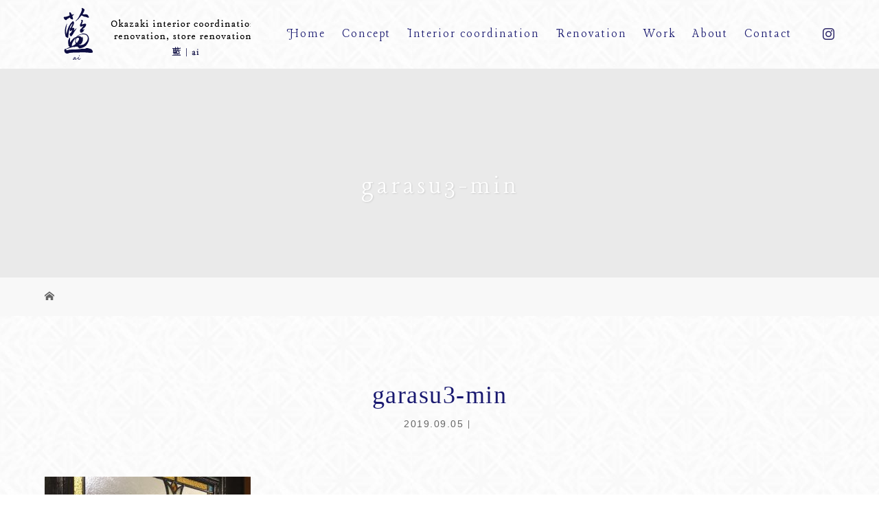

--- FILE ---
content_type: text/html; charset=UTF-8
request_url: https://ai-ic.net/?attachment_id=125
body_size: 106219
content:
<!DOCTYPE html>
<html class="pc" dir="ltr" lang="ja">
<head>
<!-- Google tag (gtag.js) -->
<script async src="https://www.googletagmanager.com/gtag/js?id=G-QPT2WRWDR4"></script>
<script>
  window.dataLayer = window.dataLayer || [];
  function gtag(){dataLayer.push(arguments);}
  gtag('js', new Date());

  gtag('config', 'G-QPT2WRWDR4');
</script>

<meta charset="UTF-8">

<meta name="viewport" content="width=device-width">

<!--[if lt IE 9]>
<script src="https://ai-ic.net/wp-content/themes/story_tcd041/js/html5.js"></script>
<![endif]-->
<link rel="shortcut icon" href="https://ai-interiorcoordinate.com/wp-content/uploads/tcd-w/ファビコン.png">
	<style>img:is([sizes="auto" i], [sizes^="auto," i]) { contain-intrinsic-size: 3000px 1500px }</style>
	
		<!-- All in One SEO 4.9.0 - aioseo.com -->
		<title>garasu3-min | 岡崎のインテリアコーディネート、リノベーション、店舗リフォーム | 藍</title>
	<meta name="robots" content="max-image-preview:large" />
	<meta name="author" content="ai"/>
	<link rel="canonical" href="https://ai-ic.net/?attachment_id=125" />
	<meta name="generator" content="All in One SEO (AIOSEO) 4.9.0" />
		<script type="application/ld+json" class="aioseo-schema">
			{"@context":"https:\/\/schema.org","@graph":[{"@type":"BreadcrumbList","@id":"https:\/\/ai-ic.net\/?attachment_id=125#breadcrumblist","itemListElement":[{"@type":"ListItem","@id":"https:\/\/ai-ic.net#listItem","position":1,"name":"Home","item":"https:\/\/ai-ic.net","nextItem":{"@type":"ListItem","@id":"https:\/\/ai-ic.net\/?attachment_id=125#listItem","name":"garasu3-min"}},{"@type":"ListItem","@id":"https:\/\/ai-ic.net\/?attachment_id=125#listItem","position":2,"name":"garasu3-min","previousItem":{"@type":"ListItem","@id":"https:\/\/ai-ic.net#listItem","name":"Home"}}]},{"@type":"ItemPage","@id":"https:\/\/ai-ic.net\/?attachment_id=125#itempage","url":"https:\/\/ai-ic.net\/?attachment_id=125","name":"garasu3-min | \u5ca1\u5d0e\u306e\u30a4\u30f3\u30c6\u30ea\u30a2\u30b3\u30fc\u30c7\u30a3\u30cd\u30fc\u30c8\u3001\u30ea\u30ce\u30d9\u30fc\u30b7\u30e7\u30f3\u3001\u5e97\u8217\u30ea\u30d5\u30a9\u30fc\u30e0 | \u85cd","inLanguage":"ja","isPartOf":{"@id":"https:\/\/ai-ic.net\/#website"},"breadcrumb":{"@id":"https:\/\/ai-ic.net\/?attachment_id=125#breadcrumblist"},"author":{"@id":"https:\/\/ai-ic.net\/author\/ai\/#author"},"creator":{"@id":"https:\/\/ai-ic.net\/author\/ai\/#author"},"datePublished":"2019-09-05T13:18:09+09:00","dateModified":"2019-09-05T13:18:09+09:00"},{"@type":"Organization","@id":"https:\/\/ai-ic.net\/#organization","name":"\u5ca1\u5d0e\u306e\u30a4\u30f3\u30c6\u30ea\u30a2\u30b3\u30fc\u30c7\u30a3\u30cd\u30fc\u30c8\u3001\u30ea\u30ce\u30d9\u30fc\u30b7\u30e7\u30f3\u3001\u5e97\u8217\u30ea\u30d5\u30a9\u30fc\u30e0 | \u85cd","url":"https:\/\/ai-ic.net\/"},{"@type":"Person","@id":"https:\/\/ai-ic.net\/author\/ai\/#author","url":"https:\/\/ai-ic.net\/author\/ai\/","name":"ai","image":{"@type":"ImageObject","@id":"https:\/\/ai-ic.net\/?attachment_id=125#authorImage","url":"https:\/\/secure.gravatar.com\/avatar\/95c9c0283f4f359ab1d8763cb084014a6d64e08149c60f98f093786eaf551bae?s=96&d=mm&r=g","width":96,"height":96,"caption":"ai"}},{"@type":"WebSite","@id":"https:\/\/ai-ic.net\/#website","url":"https:\/\/ai-ic.net\/","name":"\u5ca1\u5d0e\u306e\u30a4\u30f3\u30c6\u30ea\u30a2\u30b3\u30fc\u30c7\u30a3\u30cd\u30fc\u30c8\u3001\u30ea\u30ce\u30d9\u30fc\u30b7\u30e7\u30f3\u3001\u5e97\u8217\u30ea\u30d5\u30a9\u30fc\u30e0 | \u85cd","inLanguage":"ja","publisher":{"@id":"https:\/\/ai-ic.net\/#organization"}}]}
		</script>
		<!-- All in One SEO -->

<link rel="alternate" type="application/rss+xml" title="岡崎のインテリアコーディネート、リノベーション、店舗リフォーム | 藍 &raquo; garasu3-min のコメントのフィード" href="https://ai-ic.net/?attachment_id=125/feed/" />
<script type="text/javascript">
/* <![CDATA[ */
window._wpemojiSettings = {"baseUrl":"https:\/\/s.w.org\/images\/core\/emoji\/16.0.1\/72x72\/","ext":".png","svgUrl":"https:\/\/s.w.org\/images\/core\/emoji\/16.0.1\/svg\/","svgExt":".svg","source":{"concatemoji":"https:\/\/ai-ic.net\/wp-includes\/js\/wp-emoji-release.min.js?ver=6.8.3"}};
/*! This file is auto-generated */
!function(s,n){var o,i,e;function c(e){try{var t={supportTests:e,timestamp:(new Date).valueOf()};sessionStorage.setItem(o,JSON.stringify(t))}catch(e){}}function p(e,t,n){e.clearRect(0,0,e.canvas.width,e.canvas.height),e.fillText(t,0,0);var t=new Uint32Array(e.getImageData(0,0,e.canvas.width,e.canvas.height).data),a=(e.clearRect(0,0,e.canvas.width,e.canvas.height),e.fillText(n,0,0),new Uint32Array(e.getImageData(0,0,e.canvas.width,e.canvas.height).data));return t.every(function(e,t){return e===a[t]})}function u(e,t){e.clearRect(0,0,e.canvas.width,e.canvas.height),e.fillText(t,0,0);for(var n=e.getImageData(16,16,1,1),a=0;a<n.data.length;a++)if(0!==n.data[a])return!1;return!0}function f(e,t,n,a){switch(t){case"flag":return n(e,"\ud83c\udff3\ufe0f\u200d\u26a7\ufe0f","\ud83c\udff3\ufe0f\u200b\u26a7\ufe0f")?!1:!n(e,"\ud83c\udde8\ud83c\uddf6","\ud83c\udde8\u200b\ud83c\uddf6")&&!n(e,"\ud83c\udff4\udb40\udc67\udb40\udc62\udb40\udc65\udb40\udc6e\udb40\udc67\udb40\udc7f","\ud83c\udff4\u200b\udb40\udc67\u200b\udb40\udc62\u200b\udb40\udc65\u200b\udb40\udc6e\u200b\udb40\udc67\u200b\udb40\udc7f");case"emoji":return!a(e,"\ud83e\udedf")}return!1}function g(e,t,n,a){var r="undefined"!=typeof WorkerGlobalScope&&self instanceof WorkerGlobalScope?new OffscreenCanvas(300,150):s.createElement("canvas"),o=r.getContext("2d",{willReadFrequently:!0}),i=(o.textBaseline="top",o.font="600 32px Arial",{});return e.forEach(function(e){i[e]=t(o,e,n,a)}),i}function t(e){var t=s.createElement("script");t.src=e,t.defer=!0,s.head.appendChild(t)}"undefined"!=typeof Promise&&(o="wpEmojiSettingsSupports",i=["flag","emoji"],n.supports={everything:!0,everythingExceptFlag:!0},e=new Promise(function(e){s.addEventListener("DOMContentLoaded",e,{once:!0})}),new Promise(function(t){var n=function(){try{var e=JSON.parse(sessionStorage.getItem(o));if("object"==typeof e&&"number"==typeof e.timestamp&&(new Date).valueOf()<e.timestamp+604800&&"object"==typeof e.supportTests)return e.supportTests}catch(e){}return null}();if(!n){if("undefined"!=typeof Worker&&"undefined"!=typeof OffscreenCanvas&&"undefined"!=typeof URL&&URL.createObjectURL&&"undefined"!=typeof Blob)try{var e="postMessage("+g.toString()+"("+[JSON.stringify(i),f.toString(),p.toString(),u.toString()].join(",")+"));",a=new Blob([e],{type:"text/javascript"}),r=new Worker(URL.createObjectURL(a),{name:"wpTestEmojiSupports"});return void(r.onmessage=function(e){c(n=e.data),r.terminate(),t(n)})}catch(e){}c(n=g(i,f,p,u))}t(n)}).then(function(e){for(var t in e)n.supports[t]=e[t],n.supports.everything=n.supports.everything&&n.supports[t],"flag"!==t&&(n.supports.everythingExceptFlag=n.supports.everythingExceptFlag&&n.supports[t]);n.supports.everythingExceptFlag=n.supports.everythingExceptFlag&&!n.supports.flag,n.DOMReady=!1,n.readyCallback=function(){n.DOMReady=!0}}).then(function(){return e}).then(function(){var e;n.supports.everything||(n.readyCallback(),(e=n.source||{}).concatemoji?t(e.concatemoji):e.wpemoji&&e.twemoji&&(t(e.twemoji),t(e.wpemoji)))}))}((window,document),window._wpemojiSettings);
/* ]]> */
</script>
<link rel='stylesheet' id='sbi_styles-css' href='https://ai-ic.net/wp-content/plugins/instagram-feed/css/sbi-styles.min.css?ver=6.10.0' type='text/css' media='all' />
<style id='wp-emoji-styles-inline-css' type='text/css'>

	img.wp-smiley, img.emoji {
		display: inline !important;
		border: none !important;
		box-shadow: none !important;
		height: 1em !important;
		width: 1em !important;
		margin: 0 0.07em !important;
		vertical-align: -0.1em !important;
		background: none !important;
		padding: 0 !important;
	}
</style>
<link rel='stylesheet' id='wp-block-library-css' href='https://ai-ic.net/wp-includes/css/dist/block-library/style.min.css?ver=6.8.3' type='text/css' media='all' />
<style id='classic-theme-styles-inline-css' type='text/css'>
/*! This file is auto-generated */
.wp-block-button__link{color:#fff;background-color:#32373c;border-radius:9999px;box-shadow:none;text-decoration:none;padding:calc(.667em + 2px) calc(1.333em + 2px);font-size:1.125em}.wp-block-file__button{background:#32373c;color:#fff;text-decoration:none}
</style>
<link rel='stylesheet' id='aioseo/css/src/vue/standalone/blocks/table-of-contents/global.scss-css' href='https://ai-ic.net/wp-content/plugins/all-in-one-seo-pack/dist/Lite/assets/css/table-of-contents/global.e90f6d47.css?ver=4.9.0' type='text/css' media='all' />
<style id='global-styles-inline-css' type='text/css'>
:root{--wp--preset--aspect-ratio--square: 1;--wp--preset--aspect-ratio--4-3: 4/3;--wp--preset--aspect-ratio--3-4: 3/4;--wp--preset--aspect-ratio--3-2: 3/2;--wp--preset--aspect-ratio--2-3: 2/3;--wp--preset--aspect-ratio--16-9: 16/9;--wp--preset--aspect-ratio--9-16: 9/16;--wp--preset--color--black: #000000;--wp--preset--color--cyan-bluish-gray: #abb8c3;--wp--preset--color--white: #ffffff;--wp--preset--color--pale-pink: #f78da7;--wp--preset--color--vivid-red: #cf2e2e;--wp--preset--color--luminous-vivid-orange: #ff6900;--wp--preset--color--luminous-vivid-amber: #fcb900;--wp--preset--color--light-green-cyan: #7bdcb5;--wp--preset--color--vivid-green-cyan: #00d084;--wp--preset--color--pale-cyan-blue: #8ed1fc;--wp--preset--color--vivid-cyan-blue: #0693e3;--wp--preset--color--vivid-purple: #9b51e0;--wp--preset--gradient--vivid-cyan-blue-to-vivid-purple: linear-gradient(135deg,rgba(6,147,227,1) 0%,rgb(155,81,224) 100%);--wp--preset--gradient--light-green-cyan-to-vivid-green-cyan: linear-gradient(135deg,rgb(122,220,180) 0%,rgb(0,208,130) 100%);--wp--preset--gradient--luminous-vivid-amber-to-luminous-vivid-orange: linear-gradient(135deg,rgba(252,185,0,1) 0%,rgba(255,105,0,1) 100%);--wp--preset--gradient--luminous-vivid-orange-to-vivid-red: linear-gradient(135deg,rgba(255,105,0,1) 0%,rgb(207,46,46) 100%);--wp--preset--gradient--very-light-gray-to-cyan-bluish-gray: linear-gradient(135deg,rgb(238,238,238) 0%,rgb(169,184,195) 100%);--wp--preset--gradient--cool-to-warm-spectrum: linear-gradient(135deg,rgb(74,234,220) 0%,rgb(151,120,209) 20%,rgb(207,42,186) 40%,rgb(238,44,130) 60%,rgb(251,105,98) 80%,rgb(254,248,76) 100%);--wp--preset--gradient--blush-light-purple: linear-gradient(135deg,rgb(255,206,236) 0%,rgb(152,150,240) 100%);--wp--preset--gradient--blush-bordeaux: linear-gradient(135deg,rgb(254,205,165) 0%,rgb(254,45,45) 50%,rgb(107,0,62) 100%);--wp--preset--gradient--luminous-dusk: linear-gradient(135deg,rgb(255,203,112) 0%,rgb(199,81,192) 50%,rgb(65,88,208) 100%);--wp--preset--gradient--pale-ocean: linear-gradient(135deg,rgb(255,245,203) 0%,rgb(182,227,212) 50%,rgb(51,167,181) 100%);--wp--preset--gradient--electric-grass: linear-gradient(135deg,rgb(202,248,128) 0%,rgb(113,206,126) 100%);--wp--preset--gradient--midnight: linear-gradient(135deg,rgb(2,3,129) 0%,rgb(40,116,252) 100%);--wp--preset--font-size--small: 13px;--wp--preset--font-size--medium: 20px;--wp--preset--font-size--large: 36px;--wp--preset--font-size--x-large: 42px;--wp--preset--spacing--20: 0.44rem;--wp--preset--spacing--30: 0.67rem;--wp--preset--spacing--40: 1rem;--wp--preset--spacing--50: 1.5rem;--wp--preset--spacing--60: 2.25rem;--wp--preset--spacing--70: 3.38rem;--wp--preset--spacing--80: 5.06rem;--wp--preset--shadow--natural: 6px 6px 9px rgba(0, 0, 0, 0.2);--wp--preset--shadow--deep: 12px 12px 50px rgba(0, 0, 0, 0.4);--wp--preset--shadow--sharp: 6px 6px 0px rgba(0, 0, 0, 0.2);--wp--preset--shadow--outlined: 6px 6px 0px -3px rgba(255, 255, 255, 1), 6px 6px rgba(0, 0, 0, 1);--wp--preset--shadow--crisp: 6px 6px 0px rgba(0, 0, 0, 1);}:where(.is-layout-flex){gap: 0.5em;}:where(.is-layout-grid){gap: 0.5em;}body .is-layout-flex{display: flex;}.is-layout-flex{flex-wrap: wrap;align-items: center;}.is-layout-flex > :is(*, div){margin: 0;}body .is-layout-grid{display: grid;}.is-layout-grid > :is(*, div){margin: 0;}:where(.wp-block-columns.is-layout-flex){gap: 2em;}:where(.wp-block-columns.is-layout-grid){gap: 2em;}:where(.wp-block-post-template.is-layout-flex){gap: 1.25em;}:where(.wp-block-post-template.is-layout-grid){gap: 1.25em;}.has-black-color{color: var(--wp--preset--color--black) !important;}.has-cyan-bluish-gray-color{color: var(--wp--preset--color--cyan-bluish-gray) !important;}.has-white-color{color: var(--wp--preset--color--white) !important;}.has-pale-pink-color{color: var(--wp--preset--color--pale-pink) !important;}.has-vivid-red-color{color: var(--wp--preset--color--vivid-red) !important;}.has-luminous-vivid-orange-color{color: var(--wp--preset--color--luminous-vivid-orange) !important;}.has-luminous-vivid-amber-color{color: var(--wp--preset--color--luminous-vivid-amber) !important;}.has-light-green-cyan-color{color: var(--wp--preset--color--light-green-cyan) !important;}.has-vivid-green-cyan-color{color: var(--wp--preset--color--vivid-green-cyan) !important;}.has-pale-cyan-blue-color{color: var(--wp--preset--color--pale-cyan-blue) !important;}.has-vivid-cyan-blue-color{color: var(--wp--preset--color--vivid-cyan-blue) !important;}.has-vivid-purple-color{color: var(--wp--preset--color--vivid-purple) !important;}.has-black-background-color{background-color: var(--wp--preset--color--black) !important;}.has-cyan-bluish-gray-background-color{background-color: var(--wp--preset--color--cyan-bluish-gray) !important;}.has-white-background-color{background-color: var(--wp--preset--color--white) !important;}.has-pale-pink-background-color{background-color: var(--wp--preset--color--pale-pink) !important;}.has-vivid-red-background-color{background-color: var(--wp--preset--color--vivid-red) !important;}.has-luminous-vivid-orange-background-color{background-color: var(--wp--preset--color--luminous-vivid-orange) !important;}.has-luminous-vivid-amber-background-color{background-color: var(--wp--preset--color--luminous-vivid-amber) !important;}.has-light-green-cyan-background-color{background-color: var(--wp--preset--color--light-green-cyan) !important;}.has-vivid-green-cyan-background-color{background-color: var(--wp--preset--color--vivid-green-cyan) !important;}.has-pale-cyan-blue-background-color{background-color: var(--wp--preset--color--pale-cyan-blue) !important;}.has-vivid-cyan-blue-background-color{background-color: var(--wp--preset--color--vivid-cyan-blue) !important;}.has-vivid-purple-background-color{background-color: var(--wp--preset--color--vivid-purple) !important;}.has-black-border-color{border-color: var(--wp--preset--color--black) !important;}.has-cyan-bluish-gray-border-color{border-color: var(--wp--preset--color--cyan-bluish-gray) !important;}.has-white-border-color{border-color: var(--wp--preset--color--white) !important;}.has-pale-pink-border-color{border-color: var(--wp--preset--color--pale-pink) !important;}.has-vivid-red-border-color{border-color: var(--wp--preset--color--vivid-red) !important;}.has-luminous-vivid-orange-border-color{border-color: var(--wp--preset--color--luminous-vivid-orange) !important;}.has-luminous-vivid-amber-border-color{border-color: var(--wp--preset--color--luminous-vivid-amber) !important;}.has-light-green-cyan-border-color{border-color: var(--wp--preset--color--light-green-cyan) !important;}.has-vivid-green-cyan-border-color{border-color: var(--wp--preset--color--vivid-green-cyan) !important;}.has-pale-cyan-blue-border-color{border-color: var(--wp--preset--color--pale-cyan-blue) !important;}.has-vivid-cyan-blue-border-color{border-color: var(--wp--preset--color--vivid-cyan-blue) !important;}.has-vivid-purple-border-color{border-color: var(--wp--preset--color--vivid-purple) !important;}.has-vivid-cyan-blue-to-vivid-purple-gradient-background{background: var(--wp--preset--gradient--vivid-cyan-blue-to-vivid-purple) !important;}.has-light-green-cyan-to-vivid-green-cyan-gradient-background{background: var(--wp--preset--gradient--light-green-cyan-to-vivid-green-cyan) !important;}.has-luminous-vivid-amber-to-luminous-vivid-orange-gradient-background{background: var(--wp--preset--gradient--luminous-vivid-amber-to-luminous-vivid-orange) !important;}.has-luminous-vivid-orange-to-vivid-red-gradient-background{background: var(--wp--preset--gradient--luminous-vivid-orange-to-vivid-red) !important;}.has-very-light-gray-to-cyan-bluish-gray-gradient-background{background: var(--wp--preset--gradient--very-light-gray-to-cyan-bluish-gray) !important;}.has-cool-to-warm-spectrum-gradient-background{background: var(--wp--preset--gradient--cool-to-warm-spectrum) !important;}.has-blush-light-purple-gradient-background{background: var(--wp--preset--gradient--blush-light-purple) !important;}.has-blush-bordeaux-gradient-background{background: var(--wp--preset--gradient--blush-bordeaux) !important;}.has-luminous-dusk-gradient-background{background: var(--wp--preset--gradient--luminous-dusk) !important;}.has-pale-ocean-gradient-background{background: var(--wp--preset--gradient--pale-ocean) !important;}.has-electric-grass-gradient-background{background: var(--wp--preset--gradient--electric-grass) !important;}.has-midnight-gradient-background{background: var(--wp--preset--gradient--midnight) !important;}.has-small-font-size{font-size: var(--wp--preset--font-size--small) !important;}.has-medium-font-size{font-size: var(--wp--preset--font-size--medium) !important;}.has-large-font-size{font-size: var(--wp--preset--font-size--large) !important;}.has-x-large-font-size{font-size: var(--wp--preset--font-size--x-large) !important;}
:where(.wp-block-post-template.is-layout-flex){gap: 1.25em;}:where(.wp-block-post-template.is-layout-grid){gap: 1.25em;}
:where(.wp-block-columns.is-layout-flex){gap: 2em;}:where(.wp-block-columns.is-layout-grid){gap: 2em;}
:root :where(.wp-block-pullquote){font-size: 1.5em;line-height: 1.6;}
</style>
<link rel='stylesheet' id='contact-form-7-css' href='https://ai-ic.net/wp-content/plugins/contact-form-7/includes/css/styles.css?ver=6.1.3' type='text/css' media='all' />
<link rel='stylesheet' id='foobox-free-min-css' href='https://ai-ic.net/wp-content/plugins/foobox-image-lightbox/free/css/foobox.free.min.css?ver=2.7.35' type='text/css' media='all' />
<link rel='stylesheet' id='story-slick-css' href='https://ai-ic.net/wp-content/themes/story_tcd041/css/slick.css?ver=6.8.3' type='text/css' media='all' />
<link rel='stylesheet' id='story-slick-theme-css' href='https://ai-ic.net/wp-content/themes/story_tcd041/css/slick-theme.css?ver=6.8.3' type='text/css' media='all' />
<link rel='stylesheet' id='story-style-css' href='https://ai-ic.net/wp-content/themes/story_tcd041/style.css?ver=1.5.3' type='text/css' media='all' />
<link rel='stylesheet' id='story-responsive-css' href='https://ai-ic.net/wp-content/themes/story_tcd041/responsive.css?ver=1.5.3' type='text/css' media='all' />
<link rel='stylesheet' id='story-footer-bar-css' href='https://ai-ic.net/wp-content/themes/story_tcd041/css/footer-bar.css?ver=1.5.3' type='text/css' media='all' />
<style id='akismet-widget-style-inline-css' type='text/css'>

			.a-stats {
				--akismet-color-mid-green: #357b49;
				--akismet-color-white: #fff;
				--akismet-color-light-grey: #f6f7f7;

				max-width: 350px;
				width: auto;
			}

			.a-stats * {
				all: unset;
				box-sizing: border-box;
			}

			.a-stats strong {
				font-weight: 600;
			}

			.a-stats a.a-stats__link,
			.a-stats a.a-stats__link:visited,
			.a-stats a.a-stats__link:active {
				background: var(--akismet-color-mid-green);
				border: none;
				box-shadow: none;
				border-radius: 8px;
				color: var(--akismet-color-white);
				cursor: pointer;
				display: block;
				font-family: -apple-system, BlinkMacSystemFont, 'Segoe UI', 'Roboto', 'Oxygen-Sans', 'Ubuntu', 'Cantarell', 'Helvetica Neue', sans-serif;
				font-weight: 500;
				padding: 12px;
				text-align: center;
				text-decoration: none;
				transition: all 0.2s ease;
			}

			/* Extra specificity to deal with TwentyTwentyOne focus style */
			.widget .a-stats a.a-stats__link:focus {
				background: var(--akismet-color-mid-green);
				color: var(--akismet-color-white);
				text-decoration: none;
			}

			.a-stats a.a-stats__link:hover {
				filter: brightness(110%);
				box-shadow: 0 4px 12px rgba(0, 0, 0, 0.06), 0 0 2px rgba(0, 0, 0, 0.16);
			}

			.a-stats .count {
				color: var(--akismet-color-white);
				display: block;
				font-size: 1.5em;
				line-height: 1.4;
				padding: 0 13px;
				white-space: nowrap;
			}
		
</style>
<script type="text/javascript" src="https://ai-ic.net/wp-includes/js/jquery/jquery.min.js?ver=3.7.1" id="jquery-core-js"></script>
<script type="text/javascript" src="https://ai-ic.net/wp-includes/js/jquery/jquery-migrate.min.js?ver=3.4.1" id="jquery-migrate-js"></script>
<script type="text/javascript" src="https://ai-ic.net/wp-content/themes/story_tcd041/js/slick.min.js?ver=1.5.3" id="story-slick-js"></script>
<script type="text/javascript" src="https://ai-ic.net/wp-content/themes/story_tcd041/js/functions.js?ver=1.5.3" id="story-script-js"></script>
<script type="text/javascript" src="https://ai-ic.net/wp-content/themes/story_tcd041/js/responsive.js?ver=1.5.3" id="story-responsive-js"></script>
<script type="text/javascript" id="foobox-free-min-js-before">
/* <![CDATA[ */
/* Run FooBox FREE (v2.7.35) */
var FOOBOX = window.FOOBOX = {
	ready: true,
	disableOthers: false,
	o: {wordpress: { enabled: true }, countMessage:'image %index of %total', captions: { dataTitle: ["captionTitle","title"], dataDesc: ["captionDesc","description"] }, rel: '', excludes:'.fbx-link,.nofoobox,.nolightbox,a[href*="pinterest.com/pin/create/button/"]', affiliate : { enabled: false }},
	selectors: [
		".foogallery-container.foogallery-lightbox-foobox", ".foogallery-container.foogallery-lightbox-foobox-free", ".gallery", ".wp-block-gallery", ".wp-caption", ".wp-block-image", "a:has(img[class*=wp-image-])", ".foobox"
	],
	pre: function( $ ){
		// Custom JavaScript (Pre)
		
	},
	post: function( $ ){
		// Custom JavaScript (Post)
		
		// Custom Captions Code
		
	},
	custom: function( $ ){
		// Custom Extra JS
		
	}
};
/* ]]> */
</script>
<script type="text/javascript" src="https://ai-ic.net/wp-content/plugins/foobox-image-lightbox/free/js/foobox.free.min.js?ver=2.7.35" id="foobox-free-min-js"></script>
<link rel="https://api.w.org/" href="https://ai-ic.net/wp-json/" /><link rel="alternate" title="JSON" type="application/json" href="https://ai-ic.net/wp-json/wp/v2/media/125" /><link rel="EditURI" type="application/rsd+xml" title="RSD" href="https://ai-ic.net/xmlrpc.php?rsd" />
<meta name="generator" content="WordPress 6.8.3" />
<link rel='shortlink' href='https://ai-ic.net/?p=125' />
<link rel="alternate" title="oEmbed (JSON)" type="application/json+oembed" href="https://ai-ic.net/wp-json/oembed/1.0/embed?url=https%3A%2F%2Fai-ic.net%2F%3Fattachment_id%3D125" />
<link rel="alternate" title="oEmbed (XML)" type="text/xml+oembed" href="https://ai-ic.net/wp-json/oembed/1.0/embed?url=https%3A%2F%2Fai-ic.net%2F%3Fattachment_id%3D125&#038;format=xml" />
<style type="text/css">

</style>
<link rel="icon" href="https://ai-ic.net/wp-content/uploads/2019/09/cropped-サイトアイコン-32x32.jpg" sizes="32x32" />
<link rel="icon" href="https://ai-ic.net/wp-content/uploads/2019/09/cropped-サイトアイコン-192x192.jpg" sizes="192x192" />
<link rel="apple-touch-icon" href="https://ai-ic.net/wp-content/uploads/2019/09/cropped-サイトアイコン-180x180.jpg" />
<meta name="msapplication-TileImage" content="https://ai-ic.net/wp-content/uploads/2019/09/cropped-サイトアイコン-270x270.jpg" />
<style>
.content02-button:hover, .button a:hover, .global-nav .sub-menu a:hover, .content02-button:hover, .footer-bar01, .copyright, .nav-links02-previous a, .nav-links02-next a, .pagetop a, #submit_comment:hover, .page-links a:hover, .page-links > span, .pw_form input[type="submit"]:hover, .post-password-form input[type="submit"]:hover { 
	background: #191970; 
}
.pb_slider .slick-prev:active, .pb_slider .slick-prev:focus, .pb_slider .slick-prev:hover {
	background: #191970 url(https://ai-ic.net/wp-content/themes/story_tcd041/pagebuilder/assets/img/slider_arrow1.png) no-repeat 23px; 
}
.pb_slider .slick-next:active, .pb_slider .slick-next:focus, .pb_slider .slick-next:hover {
	background: #191970 url(https://ai-ic.net/wp-content/themes/story_tcd041/pagebuilder/assets/img/slider_arrow2.png) no-repeat 25px 23px; 
}
#comment_textarea textarea:focus, #guest_info input:focus, #comment_textarea textarea:focus { 
	border: 1px solid #191970; 
}
.archive-title, .article01-title a, .article02-title a, .article03-title, .article03-category-item:hover, .article05-category-item:hover, .article04-title, .article05-title, .article06-title, .article06-category-item:hover, .column-layout01-title, .column-layout01-title, .column-layout02-title, .column-layout03-title, .column-layout04-title, .column-layout05-title, .column-layout02-title, .column-layout03-title, .column-layout04-title, .column-layout05-title, .content01-title, .content02-button, .content03-title, .content04-title, .footer-gallery-title, .global-nav a:hover,  .global-nav .current-menu-item > a, .headline-primary, .nav-links01-previous a:hover, .nav-links01-next a:hover, .post-title, .styled-post-list1-title:hover, .top-slider-content-inner:after, .breadcrumb a:hover, .article07-title, .post-category a:hover, .post-meta-box a:hover, .post-content a, .color_headline {
color: #191970;
}
.content02, .gallery01 .slick-arrow:hover, .global-nav .sub-menu a, .headline-bar, .nav-links02-next a:hover, .nav-links02-previous a:hover, .pagetop a:hover, .top-slider-nav li.active a, .top-slider-nav li:hover a {
background: #848DB8;
}
.social-nav-item a:hover:before {
color: #848DB8;
}
.article01-title a:hover, .article02-title a:hover, .article03 a:hover .article03-title, .article04 a:hover .article04-title, .article07 a:hover .article07-title, .post-content a:hover, .headline-link:hover {
	color: #DEA0DE;
}
@media only screen and (max-width: 991px) {
	.copyright {
		background: #191970;
	}
}
@media only screen and (max-width: 1200px) {
	.global-nav a, .global-nav a:hover {
		background: #848DB8;
	}
	.global-nav .sub-menu a {
		background: #191970;
	}
}
.headline-font-type {
	font-family: "Times New Roman", "游明朝", "Yu Mincho", "游明朝体", "YuMincho", "ヒラギノ明朝 Pro W3", "Hiragino Mincho Pro", "HiraMinProN-W3", "HGS明朝E", "ＭＳ Ｐ明朝", "MS PMincho", serif; font-weight: 500;
}
a:hover .thumbnail01 img, .thumbnail01 img:hover {
	-moz-transform: scale(1.2); -ms-transform: scale(1.2); -o-transform: scale(1.2); -webkit-transform: scale(1.2); transform: scale(1.2); }
.global-nav > ul > li > a {
	color: #191970;
}
.article06 a:hover:before {
background: rgba(255, 255, 255, 0.9);
}
.footer-nav-wrapper:before {
background-color: rgba(25, 25, 112, 0.8);
}
</style>
	
<script>
//スムーズスクロール
jQuery(function(){
   jQuery('a[href^="#"]').click(function() {// # クリック処理
      var speed = 700; //スクロール速度ミリ秒
      var href= jQuery(this).attr("href"); // アンカーの値取
      // 移動先を取得
      var target = jQuery(href == "#" || href == "" ? 'html' : href);
      var position = target.offset().top;// 移動先を数値で取得
      // スムーススクロール
      jQuery('body,html').animate({scrollTop:position}, speed, 'swing');
      return false;
   });
});
</script>

<!--font-awesome-->
<link href="https://use.fontawesome.com/releases/v5.6.1/css/all.css" rel="stylesheet">
<!--font-awesomeここまで-->

<!--オリジナルCSS-->
<!--<link rel="stylesheet" type="text/css" href="https://ai-ic.net/wp-content/themes/story_tcd041/original.css?ver=220818">-->
<link rel="stylesheet" href="https://ai-ic.net/wp-content/themes/story_tcd041/original.css?ver=202511190842">
<!--オリジナルCSS END-->

<!--Google Font-->
<link rel="preconnect" href="https://fonts.googleapis.com">
<link rel="preconnect" href="https://fonts.gstatic.com" crossorigin>
<link href="https://fonts.googleapis.com/css2?family=Cinzel:wght@400..900&family=Dancing+Script:wght@400..700&family=Lancelot&family=Noto+Serif+JP:wght@200..900&display=swap" rel="stylesheet">
<!--Google Font END-->

</head>
<body class="attachment wp-singular attachment-template-default single single-attachment postid-125 attachmentid-125 attachment-jpeg wp-theme-story_tcd041 font-type2">
<header class="header">
	<div class="header-bar " style="background-color: #FFFFFF; color: #191970;">
		<div class="header-bar-inner inner">
			<div class="logo logo-image"><a href="https://ai-ic.net/" data-label="岡崎のインテリアコーディネート、リノベーション、店舗リフォーム | 藍"><img class="h_logo" src="https://ai-ic.net/wp-content/uploads/2019/09/logo01.gif" alt="岡崎のインテリアコーディネート、リノベーション、店舗リフォーム | 藍"></a></div>
			
		<p class="nav-social">
			<a href="https://www.instagram.com/1936takako/" target="_blank" title="Instagram"></a>
		</p>
			
			<a href="#" id="global-nav-button" class="global-nav-button"></a>
			<nav id="global-nav" class="global-nav"><ul id="menu-%e6%96%b0%e8%a6%8f%e3%82%b0%e3%83%ad%e3%83%bc%e3%83%90%e3%83%ab%e3%83%a1%e3%83%8b%e3%83%a5%e3%83%bc" class="menu"><li id="menu-item-159" class="menu-item menu-item-type-post_type menu-item-object-page menu-item-home menu-item-159"><a href="https://ai-ic.net/"><span></span>Home</a></li>
<li id="menu-item-157" class="menu-item menu-item-type-post_type menu-item-object-page menu-item-has-children menu-item-157"><a href="https://ai-ic.net/concept/"><span></span>Concept</a>
<ul class="sub-menu">
	<li id="menu-item-148" class="menu-item menu-item-type-post_type menu-item-object-page menu-item-148"><a href="https://ai-ic.net/aisatu/"><span></span>挨拶</a></li>
	<li id="menu-item-1249" class="menu-item menu-item-type-post_type menu-item-object-page menu-item-1249"><a href="https://ai-ic.net/interview/"><span></span>インタビュー</a></li>
	<li id="menu-item-164" class="menu-item menu-item-type-taxonomy menu-item-object-category menu-item-164"><a href="https://ai-ic.net/category/blog/"><span></span>ブログ</a></li>
</ul>
</li>
<li id="menu-item-1334" class="menu-item menu-item-type-post_type menu-item-object-page menu-item-has-children menu-item-1334"><a href="https://ai-ic.net/interior-coordination/"><span></span>Interior coordination</a>
<ul class="sub-menu">
	<li id="menu-item-1187" class="menu-item menu-item-type-taxonomy menu-item-object-category menu-item-1187"><a href="https://ai-ic.net/category/interior-coordination/"><span></span>施工実績</a></li>
</ul>
</li>
<li id="menu-item-1345" class="menu-item menu-item-type-post_type menu-item-object-page menu-item-has-children menu-item-1345"><a href="https://ai-ic.net/renovation/"><span></span>Renovation</a>
<ul class="sub-menu">
	<li id="menu-item-1188" class="menu-item menu-item-type-taxonomy menu-item-object-category menu-item-1188"><a href="https://ai-ic.net/category/renovation/"><span></span>施工実績</a></li>
</ul>
</li>
<li id="menu-item-165" class="menu-item menu-item-type-custom menu-item-object-custom menu-item-has-children menu-item-165"><a><span></span>Work</a>
<ul class="sub-menu">
	<li id="menu-item-155" class="menu-item menu-item-type-post_type menu-item-object-page menu-item-155"><a href="https://ai-ic.net/price/"><span></span>プラン</a></li>
	<li id="menu-item-926" class="menu-item menu-item-type-post_type menu-item-object-page menu-item-926"><a href="https://ai-ic.net/tenmari-gallery/"><span></span>てんまり</a></li>
	<li id="menu-item-845" class="menu-item menu-item-type-post_type menu-item-object-page menu-item-845"><a href="https://ai-ic.net/ainoie/"><span></span>藍の家</a></li>
	<li id="menu-item-985" class="menu-item menu-item-type-post_type menu-item-object-page menu-item-985"><a href="https://ai-ic.net/kurasuba-ai/"><span></span>暮らし場 藍</a></li>
	<li id="menu-item-2066" class="menu-item menu-item-type-post_type menu-item-object-page menu-item-2066"><a href="https://ai-ic.net/uminomieruie/"><span></span>海の見えるおうち</a></li>
	<li id="menu-item-153" class="menu-item menu-item-type-post_type menu-item-object-page menu-item-153"><a href="https://ai-ic.net/gallery1/"><span></span>施工例</a></li>
</ul>
</li>
<li id="menu-item-167" class="menu-item menu-item-type-custom menu-item-object-custom menu-item-has-children menu-item-167"><a><span></span>About</a>
<ul class="sub-menu">
	<li id="menu-item-249" class="menu-item menu-item-type-taxonomy menu-item-object-category menu-item-249"><a href="https://ai-ic.net/category/news/"><span></span>お知らせ</a></li>
	<li id="menu-item-149" class="menu-item menu-item-type-post_type menu-item-object-page menu-item-149"><a href="https://ai-ic.net/gaiyou/"><span></span>概要</a></li>
	<li id="menu-item-151" class="menu-item menu-item-type-post_type menu-item-object-page menu-item-151"><a href="https://ai-ic.net/qa/"><span></span>よくあるご質問</a></li>
</ul>
</li>
<li id="menu-item-150" class="menu-item menu-item-type-post_type menu-item-object-page menu-item-150"><a href="https://ai-ic.net/contact/"><span></span>Contact</a></li>
</ul></nav>		</div>		
	</div>
	<div class="signage" style="background-image: url();">
		<div class="signage-content" style="text-shadow: px px px #">
			<h1 class="signage-title headline-font-type" style="color: #; font-size: px;">garasu3-min</h1>
			<p class="signage-title-sub" style="color: #; font-size: px;"></p>
		</div>
	</div>
	<div class="breadcrumb-wrapper">
		<ul class="breadcrumb inner" itemscope itemtype="http://schema.org/BreadcrumbList">
			<li class="home" itemprop="itemListElement" itemscope itemtype="http://schema.org/ListItem">
				<a href="https://ai-ic.net/" itemscope itemtype="http://schema.org/Thing" itemprop="item">
					<span itemprop="name">HOME</span>
				</a>
				<meta itemprop="position" content="1" />
			</li>
						</li>
					</ul>
	</div>
</header>
<div class="main">
	<div class="inner">
		<div class="post-header">
			<h1 class="post-title headline-font-type" style="font-size: 36px;">garasu3-min</h1>
			<p class="post-meta">
				<time class="post-date" datetime="2019-09-05">2019.09.05</time><span class="post-category"></span>			</p>
		</div>
		<div class="clearfix">
			<div class="primary fleft">
				<div class="post-content" style="font-size: 14px;">
<p class="attachment"><a href='https://ai-ic.net/wp-content/uploads/2019/09/garasu3-min.jpg'><img fetchpriority="high" decoding="async" width="300" height="300" src="https://ai-ic.net/wp-content/uploads/2019/09/garasu3-min-300x300.jpg" class="attachment-medium size-medium" alt="" srcset="https://ai-ic.net/wp-content/uploads/2019/09/garasu3-min-300x300.jpg 300w, https://ai-ic.net/wp-content/uploads/2019/09/garasu3-min-150x150.jpg 150w, https://ai-ic.net/wp-content/uploads/2019/09/garasu3-min-768x768.jpg 768w, https://ai-ic.net/wp-content/uploads/2019/09/garasu3-min-1024x1024.jpg 1024w, https://ai-ic.net/wp-content/uploads/2019/09/garasu3-min-280x280.jpg 280w, https://ai-ic.net/wp-content/uploads/2019/09/garasu3-min-120x120.jpg 120w, https://ai-ic.net/wp-content/uploads/2019/09/garasu3-min.jpg 1920w" sizes="(max-width: 300px) 100vw, 300px" /></a></p>
				</div>
				<!-- banner1 -->
				<div class="single_share clearfix" id="single_share_bottom">
<div class="share-type1 share-btm">
 
	<div class="sns mt10">
		<ul class="type1 clearfix">
			<li class="twitter">
				<a href="http://twitter.com/share?text=garasu3-min&url=https%3A%2F%2Fai-ic.net%2F%3Fattachment_id%3D125&via=&tw_p=tweetbutton&related=" onclick="javascript:window.open(this.href, '', 'menubar=no,toolbar=no,resizable=yes,scrollbars=yes,height=400,width=600');return false;"><i class="icon-twitter"></i><span class="ttl">Tweet</span><span class="share-count"></span></a>
			</li>
			<li class="facebook">
				<a href="//www.facebook.com/sharer/sharer.php?u=https://ai-ic.net/?attachment_id=125&amp;t=garasu3-min" class="facebook-btn-icon-link" target="blank" rel="nofollow"><i class="icon-facebook"></i><span class="ttl">Share</span><span class="share-count"></span></a>
			</li>
			<li class="googleplus">
				<a href="https://plus.google.com/share?url=https%3A%2F%2Fai-ic.net%2F%3Fattachment_id%3D125" onclick="javascript:window.open(this.href, '', 'menubar=no,toolbar=no,resizable=yes,scrollbars=yes,height=600,width=500');return false;"><i class="icon-google-plus"></i><span class="ttl">+1</span><span class="share-count"></span></a>
			</li>
			<li class="hatebu">
				<a href="http://b.hatena.ne.jp/add?mode=confirm&url=https%3A%2F%2Fai-ic.net%2F%3Fattachment_id%3D125" onclick="javascript:window.open(this.href, '', 'menubar=no,toolbar=no,resizable=yes,scrollbars=yes,height=400,width=510');return false;" ><i class="icon-hatebu"></i><span class="ttl">Hatena</span><span class="share-count"></span></a>
			</li>
			<li class="pocket">
				<a href="http://getpocket.com/edit?url=https%3A%2F%2Fai-ic.net%2F%3Fattachment_id%3D125&title=garasu3-min" target="blank"><i class="icon-pocket"></i><span class="ttl">Pocket</span><span class="share-count"></span></a>
			</li>
			<li class="rss">
				<a href="https://ai-ic.net/feed/" target="blank"><i class="icon-rss"></i><span class="ttl">RSS</span></a>
			</li>
			<li class="feedly">
				<a href="http://feedly.com/index.html#subscription%2Ffeed%2Fhttps://ai-ic.net/feed/" target="blank"><i class="icon-feedly"></i><span class="ttl">feedly</span><span class="share-count"></span></a>
			</li>
			<li class="pinterest">
				<a rel="nofollow" target="_blank" href="https://www.pinterest.com/pin/create/button/?url=https%3A%2F%2Fai-ic.net%2F%3Fattachment_id%3D125&media=https://ai-ic.net/wp-content/uploads/2019/09/garasu3-min.jpg&description=garasu3-min"><i class="icon-pinterest"></i><span class="ttl">Pin&nbsp;it</span></a>
			</li>
		</ul>
	</div>
</div>
				</div>
				<!-- banner2 -->
				<section>
					<h3 class="headline-bar">関連記事</h3>
					<div class="flex flex-wrap">
						<article class="article01 clearfix">
							<a class="article01-thumbnail thumbnail01" href="https://ai-ic.net/blog2/">
								<img src="https://ai-ic.net/wp-content/themes/story_tcd041/img/common/no-image-280x280.gif" alt="藍（あい）の実績はこちら♪">
							</a>
							<h4 class="article01-title headline-font-type">
								<a href="https://ai-ic.net/blog2/">藍（あい）の実績はこちら♪</a>
							</h4>
						</article>
						<article class="article01 clearfix">
							<a class="article01-thumbnail thumbnail01" href="https://ai-ic.net/%e6%97%a5%e3%80%85%e3%81%ae%e7%94%9f%e6%b4%bb/">
<img width="280" height="280" src="https://ai-ic.net/wp-content/uploads/2020/01/IMG_6999-280x280.jpg" class="attachment-size1 size-size1 wp-post-image" alt="" decoding="async" srcset="https://ai-ic.net/wp-content/uploads/2020/01/IMG_6999-280x280.jpg 280w, https://ai-ic.net/wp-content/uploads/2020/01/IMG_6999-150x150.jpg 150w, https://ai-ic.net/wp-content/uploads/2020/01/IMG_6999-300x300.jpg 300w, https://ai-ic.net/wp-content/uploads/2020/01/IMG_6999-120x120.jpg 120w" sizes="(max-width: 280px) 100vw, 280px" />							</a>
							<h4 class="article01-title headline-font-type">
								<a href="https://ai-ic.net/%e6%97%a5%e3%80%85%e3%81%ae%e7%94%9f%e6%b4%bb/">日々の生活</a>
							</h4>
						</article>
						<article class="article01 clearfix">
							<a class="article01-thumbnail thumbnail01" href="https://ai-ic.net/%e5%88%9d%e3%82%81%e3%81%a6%e3%81%ae%e3%83%97%e3%83%ac%e3%82%b9%e3%83%aa%e3%83%aa%e3%83%bc%e3%83%95/">
<img width="280" height="280" src="https://ai-ic.net/wp-content/uploads/2022/03/プレスリリース３-280x280.jpg" class="attachment-size1 size-size1 wp-post-image" alt="" decoding="async" srcset="https://ai-ic.net/wp-content/uploads/2022/03/プレスリリース３-280x280.jpg 280w, https://ai-ic.net/wp-content/uploads/2022/03/プレスリリース３-150x150.jpg 150w, https://ai-ic.net/wp-content/uploads/2022/03/プレスリリース３-300x300.jpg 300w, https://ai-ic.net/wp-content/uploads/2022/03/プレスリリース３-120x120.jpg 120w" sizes="(max-width: 280px) 100vw, 280px" />							</a>
							<h4 class="article01-title headline-font-type">
								<a href="https://ai-ic.net/%e5%88%9d%e3%82%81%e3%81%a6%e3%81%ae%e3%83%97%e3%83%ac%e3%82%b9%e3%83%aa%e3%83%aa%e3%83%bc%e3%83%95/">初めてのプレスリリーフ</a>
							</h4>
						</article>
						<article class="article01 clearfix">
							<a class="article01-thumbnail thumbnail01" href="https://ai-ic.net/%e6%98%a5%e3%82%92%e5%91%bc%e3%81%b6%e8%8a%b1%e3%80%80%e3%80%80%e3%83%9f%e3%83%a2%e3%82%b6/">
<img width="280" height="272" src="https://ai-ic.net/wp-content/uploads/2022/03/IMG_6459-280x272.jpg" class="attachment-size1 size-size1 wp-post-image" alt="" decoding="async" loading="lazy" srcset="https://ai-ic.net/wp-content/uploads/2022/03/IMG_6459-280x272.jpg 280w, https://ai-ic.net/wp-content/uploads/2022/03/IMG_6459-100x96.jpg 100w" sizes="auto, (max-width: 280px) 100vw, 280px" />							</a>
							<h4 class="article01-title headline-font-type">
								<a href="https://ai-ic.net/%e6%98%a5%e3%82%92%e5%91%bc%e3%81%b6%e8%8a%b1%e3%80%80%e3%80%80%e3%83%9f%e3%83%a2%e3%82%b6/">春を呼ぶ花　　ミモザ</a>
							</h4>
						</article>
						<article class="article01 clearfix">
							<a class="article01-thumbnail thumbnail01" href="https://ai-ic.net/610-2/">
<img width="280" height="280" src="https://ai-ic.net/wp-content/uploads/2019/12/D7B40495--280x280.jpg" class="attachment-size1 size-size1 wp-post-image" alt="" decoding="async" loading="lazy" srcset="https://ai-ic.net/wp-content/uploads/2019/12/D7B40495--280x280.jpg 280w, https://ai-ic.net/wp-content/uploads/2019/12/D7B40495--150x150.jpg 150w, https://ai-ic.net/wp-content/uploads/2019/12/D7B40495--300x300.jpg 300w, https://ai-ic.net/wp-content/uploads/2019/12/D7B40495--120x120.jpg 120w" sizes="auto, (max-width: 280px) 100vw, 280px" />							</a>
							<h4 class="article01-title headline-font-type">
								<a href="https://ai-ic.net/610-2/">ウッドデザインパーク</a>
							</h4>
						</article>
						<article class="article01 clearfix">
							<a class="article01-thumbnail thumbnail01" href="https://ai-ic.net/%e6%88%91%e3%81%8c%e5%ae%b6%e3%81%ae%e3%82%af%e3%83%aa%e3%82%b9%e3%83%9e%e3%82%b9/">
<img width="280" height="280" src="https://ai-ic.net/wp-content/uploads/2019/12/image0-1-280x280.jpeg" class="attachment-size1 size-size1 wp-post-image" alt="" decoding="async" loading="lazy" srcset="https://ai-ic.net/wp-content/uploads/2019/12/image0-1-280x280.jpeg 280w, https://ai-ic.net/wp-content/uploads/2019/12/image0-1-300x300.jpeg 300w, https://ai-ic.net/wp-content/uploads/2019/12/image0-1-1024x1024.jpeg 1024w, https://ai-ic.net/wp-content/uploads/2019/12/image0-1-150x150.jpeg 150w, https://ai-ic.net/wp-content/uploads/2019/12/image0-1-768x768.jpeg 768w, https://ai-ic.net/wp-content/uploads/2019/12/image0-1-120x120.jpeg 120w, https://ai-ic.net/wp-content/uploads/2019/12/image0-1.jpeg 1512w" sizes="auto, (max-width: 280px) 100vw, 280px" />							</a>
							<h4 class="article01-title headline-font-type">
								<a href="https://ai-ic.net/%e6%88%91%e3%81%8c%e5%ae%b6%e3%81%ae%e3%82%af%e3%83%aa%e3%82%b9%e3%83%9e%e3%82%b9/">我が家のクリスマス</a>
							</h4>
						</article>
						<article class="article01 clearfix">
							<a class="article01-thumbnail thumbnail01" href="https://ai-ic.net/%e3%82%af%e3%83%aa%e3%82%b9%e3%83%9e%e3%82%b9%e3%83%a0%e3%83%bc%e3%83%89/">
<img width="280" height="280" src="https://ai-ic.net/wp-content/uploads/2019/12/IMG_6914-280x280.jpg" class="attachment-size1 size-size1 wp-post-image" alt="" decoding="async" loading="lazy" srcset="https://ai-ic.net/wp-content/uploads/2019/12/IMG_6914-280x280.jpg 280w, https://ai-ic.net/wp-content/uploads/2019/12/IMG_6914-150x150.jpg 150w, https://ai-ic.net/wp-content/uploads/2019/12/IMG_6914-300x300.jpg 300w, https://ai-ic.net/wp-content/uploads/2019/12/IMG_6914-120x120.jpg 120w" sizes="auto, (max-width: 280px) 100vw, 280px" />							</a>
							<h4 class="article01-title headline-font-type">
								<a href="https://ai-ic.net/%e3%82%af%e3%83%aa%e3%82%b9%e3%83%9e%e3%82%b9%e3%83%a0%e3%83%bc%e3%83%89/">クリスマスムード</a>
							</h4>
						</article>
						<article class="article01 clearfix">
							<a class="article01-thumbnail thumbnail01" href="https://ai-ic.net/%e3%82%ad%e3%83%a5%e3%82%a6%e3%83%ac%e3%83%bc%e3%82%b7%e3%83%a7%e3%83%b3%e3%83%9b%e3%83%86%e3%83%ab%e3%80%80%e6%a1%83%e4%b9%83%e5%85%ab%e5%ba%b5%e3%80%80%e3%80%80/">
<img width="174" height="232" src="https://ai-ic.net/wp-content/uploads/2020/02/IMG_7149.jpg" class="attachment-size1 size-size1 wp-post-image" alt="" decoding="async" loading="lazy" />							</a>
							<h4 class="article01-title headline-font-type">
								<a href="https://ai-ic.net/%e3%82%ad%e3%83%a5%e3%82%a6%e3%83%ac%e3%83%bc%e3%82%b7%e3%83%a7%e3%83%b3%e3%83%9b%e3%83%86%e3%83%ab%e3%80%80%e6%a1%83%e4%b9%83%e5%85%ab%e5%ba%b5%e3%80%80%e3%80%80/">キュウレーションホテル　桃乃八庵　　</a>
							</h4>
						</article>
					</div>
				</section>
			</div>
		<div class="secondary fright">
		</div>
		</div>
	</div>
</div>


<footer class="footer">
	
<section id="instagram_feed">
	<h2 class="instagram_title">INSTAGRAM</h2>
	
<div id="sb_instagram"  class="sbi sbi_mob_col_5 sbi_tab_col_5 sbi_col_5" style="width: 100%;"	 data-feedid="*1"  data-res="auto" data-cols="5" data-colsmobile="5" data-colstablet="5" data-num="10" data-nummobile="10" data-item-padding="0"	 data-shortcode-atts="{&quot;feed&quot;:&quot;1&quot;}"  data-postid="125" data-locatornonce="8698b4fd7c" data-imageaspectratio="1:1" data-sbi-flags="favorLocal">
	
	<div id="sbi_images" >
		<div class="sbi_item sbi_type_video sbi_new sbi_transition"
	id="sbi_17901225414305815" data-date="1763354912">
	<div class="sbi_photo_wrap">
		<a class="sbi_photo" href="https://www.instagram.com/reel/DRJQxklEr-p/" target="_blank" rel="noopener nofollow"
			data-full-res="https://scontent-nrt1-2.cdninstagram.com/v/t51.82787-15/582288565_18438196693102859_4050088363344003705_n.jpg?stp=dst-jpg_e35_tt6&#038;_nc_cat=102&#038;ccb=7-5&#038;_nc_sid=18de74&#038;efg=eyJlZmdfdGFnIjoiQ0xJUFMuYmVzdF9pbWFnZV91cmxnZW4uQzMifQ%3D%3D&#038;_nc_ohc=2BWTtn7mYsgQ7kNvwEL7KhM&#038;_nc_oc=Adnn_YEJ9msgCji6E0L9pCuH_cxRSzn_vA-3ejNEYYAgtRmV080BPzyCPYgpyW8_tPg&#038;_nc_zt=23&#038;_nc_ht=scontent-nrt1-2.cdninstagram.com&#038;edm=ANo9K5cEAAAA&#038;_nc_gid=Uwn9loZiqHrrYHMBNXH8Xw&#038;oh=00_AfgNKnYtoxmWU4BtJqWMxM7mAk_Lc6BknK8cZoZPAli25A&#038;oe=69232B56"
			data-img-src-set="{&quot;d&quot;:&quot;https:\/\/scontent-nrt1-2.cdninstagram.com\/v\/t51.82787-15\/582288565_18438196693102859_4050088363344003705_n.jpg?stp=dst-jpg_e35_tt6&amp;_nc_cat=102&amp;ccb=7-5&amp;_nc_sid=18de74&amp;efg=eyJlZmdfdGFnIjoiQ0xJUFMuYmVzdF9pbWFnZV91cmxnZW4uQzMifQ%3D%3D&amp;_nc_ohc=2BWTtn7mYsgQ7kNvwEL7KhM&amp;_nc_oc=Adnn_YEJ9msgCji6E0L9pCuH_cxRSzn_vA-3ejNEYYAgtRmV080BPzyCPYgpyW8_tPg&amp;_nc_zt=23&amp;_nc_ht=scontent-nrt1-2.cdninstagram.com&amp;edm=ANo9K5cEAAAA&amp;_nc_gid=Uwn9loZiqHrrYHMBNXH8Xw&amp;oh=00_AfgNKnYtoxmWU4BtJqWMxM7mAk_Lc6BknK8cZoZPAli25A&amp;oe=69232B56&quot;,&quot;150&quot;:&quot;https:\/\/scontent-nrt1-2.cdninstagram.com\/v\/t51.82787-15\/582288565_18438196693102859_4050088363344003705_n.jpg?stp=dst-jpg_e35_tt6&amp;_nc_cat=102&amp;ccb=7-5&amp;_nc_sid=18de74&amp;efg=eyJlZmdfdGFnIjoiQ0xJUFMuYmVzdF9pbWFnZV91cmxnZW4uQzMifQ%3D%3D&amp;_nc_ohc=2BWTtn7mYsgQ7kNvwEL7KhM&amp;_nc_oc=Adnn_YEJ9msgCji6E0L9pCuH_cxRSzn_vA-3ejNEYYAgtRmV080BPzyCPYgpyW8_tPg&amp;_nc_zt=23&amp;_nc_ht=scontent-nrt1-2.cdninstagram.com&amp;edm=ANo9K5cEAAAA&amp;_nc_gid=Uwn9loZiqHrrYHMBNXH8Xw&amp;oh=00_AfgNKnYtoxmWU4BtJqWMxM7mAk_Lc6BknK8cZoZPAli25A&amp;oe=69232B56&quot;,&quot;320&quot;:&quot;https:\/\/scontent-nrt1-2.cdninstagram.com\/v\/t51.82787-15\/582288565_18438196693102859_4050088363344003705_n.jpg?stp=dst-jpg_e35_tt6&amp;_nc_cat=102&amp;ccb=7-5&amp;_nc_sid=18de74&amp;efg=eyJlZmdfdGFnIjoiQ0xJUFMuYmVzdF9pbWFnZV91cmxnZW4uQzMifQ%3D%3D&amp;_nc_ohc=2BWTtn7mYsgQ7kNvwEL7KhM&amp;_nc_oc=Adnn_YEJ9msgCji6E0L9pCuH_cxRSzn_vA-3ejNEYYAgtRmV080BPzyCPYgpyW8_tPg&amp;_nc_zt=23&amp;_nc_ht=scontent-nrt1-2.cdninstagram.com&amp;edm=ANo9K5cEAAAA&amp;_nc_gid=Uwn9loZiqHrrYHMBNXH8Xw&amp;oh=00_AfgNKnYtoxmWU4BtJqWMxM7mAk_Lc6BknK8cZoZPAli25A&amp;oe=69232B56&quot;,&quot;640&quot;:&quot;https:\/\/scontent-nrt1-2.cdninstagram.com\/v\/t51.82787-15\/582288565_18438196693102859_4050088363344003705_n.jpg?stp=dst-jpg_e35_tt6&amp;_nc_cat=102&amp;ccb=7-5&amp;_nc_sid=18de74&amp;efg=eyJlZmdfdGFnIjoiQ0xJUFMuYmVzdF9pbWFnZV91cmxnZW4uQzMifQ%3D%3D&amp;_nc_ohc=2BWTtn7mYsgQ7kNvwEL7KhM&amp;_nc_oc=Adnn_YEJ9msgCji6E0L9pCuH_cxRSzn_vA-3ejNEYYAgtRmV080BPzyCPYgpyW8_tPg&amp;_nc_zt=23&amp;_nc_ht=scontent-nrt1-2.cdninstagram.com&amp;edm=ANo9K5cEAAAA&amp;_nc_gid=Uwn9loZiqHrrYHMBNXH8Xw&amp;oh=00_AfgNKnYtoxmWU4BtJqWMxM7mAk_Lc6BknK8cZoZPAli25A&amp;oe=69232B56&quot;}">
			<span class="sbi-screenreader">小さなインテリアは草花で！&amp;お部屋診断</span>
						<svg style="color: rgba(255,255,255,1)" class="svg-inline--fa fa-play fa-w-14 sbi_playbtn" aria-label="Play" aria-hidden="true" data-fa-processed="" data-prefix="fa" data-icon="play" role="presentation" xmlns="http://www.w3.org/2000/svg" viewBox="0 0 448 512"><path fill="currentColor" d="M424.4 214.7L72.4 6.6C43.8-10.3 0 6.1 0 47.9V464c0 37.5 40.7 60.1 72.4 41.3l352-208c31.4-18.5 31.5-64.1 0-82.6z"></path></svg>			<img src="https://ai-ic.net/wp-content/plugins/instagram-feed/img/placeholder.png" alt="小さなインテリアは草花で！&amp;お部屋診断" aria-hidden="true">
		</a>
	</div>
</div><div class="sbi_item sbi_type_video sbi_new sbi_transition"
	id="sbi_18065892128111351" data-date="1762833649">
	<div class="sbi_photo_wrap">
		<a class="sbi_photo" href="https://www.instagram.com/reel/DQ5ujVekmou/" target="_blank" rel="noopener nofollow"
			data-full-res="https://scontent-nrt1-2.cdninstagram.com/v/t51.82787-15/579638484_18437470099102859_565082328814955341_n.jpg?stp=dst-jpg_e35_tt6&#038;_nc_cat=104&#038;ccb=7-5&#038;_nc_sid=18de74&#038;efg=eyJlZmdfdGFnIjoiQ0xJUFMuYmVzdF9pbWFnZV91cmxnZW4uQzMifQ%3D%3D&#038;_nc_ohc=og3pGehg8ygQ7kNvwHrFVgE&#038;_nc_oc=AdmlA9o-FVd9AYQefJ4t4RgWPFHTkSqT5JpQl6TAfVFEJx0erA3P5UBM59H7tkwST98&#038;_nc_zt=23&#038;_nc_ht=scontent-nrt1-2.cdninstagram.com&#038;edm=ANo9K5cEAAAA&#038;_nc_gid=Uwn9loZiqHrrYHMBNXH8Xw&#038;oh=00_Afhd9PXWkPn5pi4gV2L532E383KIKp1t4yv1ltJx3Dn_WA&#038;oe=69232165"
			data-img-src-set="{&quot;d&quot;:&quot;https:\/\/scontent-nrt1-2.cdninstagram.com\/v\/t51.82787-15\/579638484_18437470099102859_565082328814955341_n.jpg?stp=dst-jpg_e35_tt6&amp;_nc_cat=104&amp;ccb=7-5&amp;_nc_sid=18de74&amp;efg=eyJlZmdfdGFnIjoiQ0xJUFMuYmVzdF9pbWFnZV91cmxnZW4uQzMifQ%3D%3D&amp;_nc_ohc=og3pGehg8ygQ7kNvwHrFVgE&amp;_nc_oc=AdmlA9o-FVd9AYQefJ4t4RgWPFHTkSqT5JpQl6TAfVFEJx0erA3P5UBM59H7tkwST98&amp;_nc_zt=23&amp;_nc_ht=scontent-nrt1-2.cdninstagram.com&amp;edm=ANo9K5cEAAAA&amp;_nc_gid=Uwn9loZiqHrrYHMBNXH8Xw&amp;oh=00_Afhd9PXWkPn5pi4gV2L532E383KIKp1t4yv1ltJx3Dn_WA&amp;oe=69232165&quot;,&quot;150&quot;:&quot;https:\/\/scontent-nrt1-2.cdninstagram.com\/v\/t51.82787-15\/579638484_18437470099102859_565082328814955341_n.jpg?stp=dst-jpg_e35_tt6&amp;_nc_cat=104&amp;ccb=7-5&amp;_nc_sid=18de74&amp;efg=eyJlZmdfdGFnIjoiQ0xJUFMuYmVzdF9pbWFnZV91cmxnZW4uQzMifQ%3D%3D&amp;_nc_ohc=og3pGehg8ygQ7kNvwHrFVgE&amp;_nc_oc=AdmlA9o-FVd9AYQefJ4t4RgWPFHTkSqT5JpQl6TAfVFEJx0erA3P5UBM59H7tkwST98&amp;_nc_zt=23&amp;_nc_ht=scontent-nrt1-2.cdninstagram.com&amp;edm=ANo9K5cEAAAA&amp;_nc_gid=Uwn9loZiqHrrYHMBNXH8Xw&amp;oh=00_Afhd9PXWkPn5pi4gV2L532E383KIKp1t4yv1ltJx3Dn_WA&amp;oe=69232165&quot;,&quot;320&quot;:&quot;https:\/\/scontent-nrt1-2.cdninstagram.com\/v\/t51.82787-15\/579638484_18437470099102859_565082328814955341_n.jpg?stp=dst-jpg_e35_tt6&amp;_nc_cat=104&amp;ccb=7-5&amp;_nc_sid=18de74&amp;efg=eyJlZmdfdGFnIjoiQ0xJUFMuYmVzdF9pbWFnZV91cmxnZW4uQzMifQ%3D%3D&amp;_nc_ohc=og3pGehg8ygQ7kNvwHrFVgE&amp;_nc_oc=AdmlA9o-FVd9AYQefJ4t4RgWPFHTkSqT5JpQl6TAfVFEJx0erA3P5UBM59H7tkwST98&amp;_nc_zt=23&amp;_nc_ht=scontent-nrt1-2.cdninstagram.com&amp;edm=ANo9K5cEAAAA&amp;_nc_gid=Uwn9loZiqHrrYHMBNXH8Xw&amp;oh=00_Afhd9PXWkPn5pi4gV2L532E383KIKp1t4yv1ltJx3Dn_WA&amp;oe=69232165&quot;,&quot;640&quot;:&quot;https:\/\/scontent-nrt1-2.cdninstagram.com\/v\/t51.82787-15\/579638484_18437470099102859_565082328814955341_n.jpg?stp=dst-jpg_e35_tt6&amp;_nc_cat=104&amp;ccb=7-5&amp;_nc_sid=18de74&amp;efg=eyJlZmdfdGFnIjoiQ0xJUFMuYmVzdF9pbWFnZV91cmxnZW4uQzMifQ%3D%3D&amp;_nc_ohc=og3pGehg8ygQ7kNvwHrFVgE&amp;_nc_oc=AdmlA9o-FVd9AYQefJ4t4RgWPFHTkSqT5JpQl6TAfVFEJx0erA3P5UBM59H7tkwST98&amp;_nc_zt=23&amp;_nc_ht=scontent-nrt1-2.cdninstagram.com&amp;edm=ANo9K5cEAAAA&amp;_nc_gid=Uwn9loZiqHrrYHMBNXH8Xw&amp;oh=00_Afhd9PXWkPn5pi4gV2L532E383KIKp1t4yv1ltJx3Dn_WA&amp;oe=69232165&quot;}">
			<span class="sbi-screenreader">初インスタライブ✨
11／11ポッキーの日🩶

お部屋のリアルな楽しみ方のお話しです。</span>
						<svg style="color: rgba(255,255,255,1)" class="svg-inline--fa fa-play fa-w-14 sbi_playbtn" aria-label="Play" aria-hidden="true" data-fa-processed="" data-prefix="fa" data-icon="play" role="presentation" xmlns="http://www.w3.org/2000/svg" viewBox="0 0 448 512"><path fill="currentColor" d="M424.4 214.7L72.4 6.6C43.8-10.3 0 6.1 0 47.9V464c0 37.5 40.7 60.1 72.4 41.3l352-208c31.4-18.5 31.5-64.1 0-82.6z"></path></svg>			<img src="https://ai-ic.net/wp-content/plugins/instagram-feed/img/placeholder.png" alt="初インスタライブ✨
11／11ポッキーの日🩶

お部屋のリアルな楽しみ方のお話しです。" aria-hidden="true">
		</a>
	</div>
</div><div class="sbi_item sbi_type_video sbi_new sbi_transition"
	id="sbi_18046616867397205" data-date="1761953724">
	<div class="sbi_photo_wrap">
		<a class="sbi_photo" href="https://www.instagram.com/reel/DQfgIbxE7d1/" target="_blank" rel="noopener nofollow"
			data-full-res="https://scontent-nrt1-1.cdninstagram.com/v/t51.71878-15/573180102_3021980837994539_6686839300658243557_n.jpg?stp=dst-jpg_e35_tt6&#038;_nc_cat=111&#038;ccb=7-5&#038;_nc_sid=18de74&#038;efg=eyJlZmdfdGFnIjoiQ0xJUFMuYmVzdF9pbWFnZV91cmxnZW4uQzMifQ%3D%3D&#038;_nc_ohc=SCPTAXoNvJwQ7kNvwFLA5Ce&#038;_nc_oc=AdkmBvCMBsS85X7AL8OpooyEmwRFytGUtJg-C8WlJpXMaH2zgQX63x9ZSugGGv2xUQU&#038;_nc_zt=23&#038;_nc_ht=scontent-nrt1-1.cdninstagram.com&#038;edm=ANo9K5cEAAAA&#038;_nc_gid=Uwn9loZiqHrrYHMBNXH8Xw&#038;oh=00_Afi-enDdXWz8E1aBdAc8ja9dqTAbiCoC13QNeANQhzAHeQ&#038;oe=6922FE95"
			data-img-src-set="{&quot;d&quot;:&quot;https:\/\/scontent-nrt1-1.cdninstagram.com\/v\/t51.71878-15\/573180102_3021980837994539_6686839300658243557_n.jpg?stp=dst-jpg_e35_tt6&amp;_nc_cat=111&amp;ccb=7-5&amp;_nc_sid=18de74&amp;efg=eyJlZmdfdGFnIjoiQ0xJUFMuYmVzdF9pbWFnZV91cmxnZW4uQzMifQ%3D%3D&amp;_nc_ohc=SCPTAXoNvJwQ7kNvwFLA5Ce&amp;_nc_oc=AdkmBvCMBsS85X7AL8OpooyEmwRFytGUtJg-C8WlJpXMaH2zgQX63x9ZSugGGv2xUQU&amp;_nc_zt=23&amp;_nc_ht=scontent-nrt1-1.cdninstagram.com&amp;edm=ANo9K5cEAAAA&amp;_nc_gid=Uwn9loZiqHrrYHMBNXH8Xw&amp;oh=00_Afi-enDdXWz8E1aBdAc8ja9dqTAbiCoC13QNeANQhzAHeQ&amp;oe=6922FE95&quot;,&quot;150&quot;:&quot;https:\/\/scontent-nrt1-1.cdninstagram.com\/v\/t51.71878-15\/573180102_3021980837994539_6686839300658243557_n.jpg?stp=dst-jpg_e35_tt6&amp;_nc_cat=111&amp;ccb=7-5&amp;_nc_sid=18de74&amp;efg=eyJlZmdfdGFnIjoiQ0xJUFMuYmVzdF9pbWFnZV91cmxnZW4uQzMifQ%3D%3D&amp;_nc_ohc=SCPTAXoNvJwQ7kNvwFLA5Ce&amp;_nc_oc=AdkmBvCMBsS85X7AL8OpooyEmwRFytGUtJg-C8WlJpXMaH2zgQX63x9ZSugGGv2xUQU&amp;_nc_zt=23&amp;_nc_ht=scontent-nrt1-1.cdninstagram.com&amp;edm=ANo9K5cEAAAA&amp;_nc_gid=Uwn9loZiqHrrYHMBNXH8Xw&amp;oh=00_Afi-enDdXWz8E1aBdAc8ja9dqTAbiCoC13QNeANQhzAHeQ&amp;oe=6922FE95&quot;,&quot;320&quot;:&quot;https:\/\/scontent-nrt1-1.cdninstagram.com\/v\/t51.71878-15\/573180102_3021980837994539_6686839300658243557_n.jpg?stp=dst-jpg_e35_tt6&amp;_nc_cat=111&amp;ccb=7-5&amp;_nc_sid=18de74&amp;efg=eyJlZmdfdGFnIjoiQ0xJUFMuYmVzdF9pbWFnZV91cmxnZW4uQzMifQ%3D%3D&amp;_nc_ohc=SCPTAXoNvJwQ7kNvwFLA5Ce&amp;_nc_oc=AdkmBvCMBsS85X7AL8OpooyEmwRFytGUtJg-C8WlJpXMaH2zgQX63x9ZSugGGv2xUQU&amp;_nc_zt=23&amp;_nc_ht=scontent-nrt1-1.cdninstagram.com&amp;edm=ANo9K5cEAAAA&amp;_nc_gid=Uwn9loZiqHrrYHMBNXH8Xw&amp;oh=00_Afi-enDdXWz8E1aBdAc8ja9dqTAbiCoC13QNeANQhzAHeQ&amp;oe=6922FE95&quot;,&quot;640&quot;:&quot;https:\/\/scontent-nrt1-1.cdninstagram.com\/v\/t51.71878-15\/573180102_3021980837994539_6686839300658243557_n.jpg?stp=dst-jpg_e35_tt6&amp;_nc_cat=111&amp;ccb=7-5&amp;_nc_sid=18de74&amp;efg=eyJlZmdfdGFnIjoiQ0xJUFMuYmVzdF9pbWFnZV91cmxnZW4uQzMifQ%3D%3D&amp;_nc_ohc=SCPTAXoNvJwQ7kNvwFLA5Ce&amp;_nc_oc=AdkmBvCMBsS85X7AL8OpooyEmwRFytGUtJg-C8WlJpXMaH2zgQX63x9ZSugGGv2xUQU&amp;_nc_zt=23&amp;_nc_ht=scontent-nrt1-1.cdninstagram.com&amp;edm=ANo9K5cEAAAA&amp;_nc_gid=Uwn9loZiqHrrYHMBNXH8Xw&amp;oh=00_Afi-enDdXWz8E1aBdAc8ja9dqTAbiCoC13QNeANQhzAHeQ&amp;oe=6922FE95&quot;}">
			<span class="sbi-screenreader">【今年で6回目の
　　　　ドライアレンジ】

サイズ35センチ✨

素材☆ベビーハンズ(木苺の葉っぱ</span>
						<svg style="color: rgba(255,255,255,1)" class="svg-inline--fa fa-play fa-w-14 sbi_playbtn" aria-label="Play" aria-hidden="true" data-fa-processed="" data-prefix="fa" data-icon="play" role="presentation" xmlns="http://www.w3.org/2000/svg" viewBox="0 0 448 512"><path fill="currentColor" d="M424.4 214.7L72.4 6.6C43.8-10.3 0 6.1 0 47.9V464c0 37.5 40.7 60.1 72.4 41.3l352-208c31.4-18.5 31.5-64.1 0-82.6z"></path></svg>			<img src="https://ai-ic.net/wp-content/plugins/instagram-feed/img/placeholder.png" alt="【今年で6回目の
　　　　ドライアレンジ】

サイズ35センチ✨

素材☆ベビーハンズ(木苺の葉っぱ🌱)
自然からの贈り物🎁6種類

久しぶりのリースにワクワクしています☺️
素材は一年の中でもこの時期しか出会えない素材ばかりです♪

席数に限りがありますので
気になる方はご連絡お願い致します。" aria-hidden="true">
		</a>
	</div>
</div><div class="sbi_item sbi_type_video sbi_new sbi_transition"
	id="sbi_18028441205541106" data-date="1761343650">
	<div class="sbi_photo_wrap">
		<a class="sbi_photo" href="https://www.instagram.com/reel/DQNT-rcE6aO/" target="_blank" rel="noopener nofollow"
			data-full-res="https://scontent-nrt1-1.cdninstagram.com/v/t51.71878-15/569949939_1588062202175555_5451369865020103363_n.jpg?stp=dst-jpg_e35_tt6&#038;_nc_cat=111&#038;ccb=7-5&#038;_nc_sid=18de74&#038;efg=eyJlZmdfdGFnIjoiQ0xJUFMuYmVzdF9pbWFnZV91cmxnZW4uQzMifQ%3D%3D&#038;_nc_ohc=amAaWRZ6bTsQ7kNvwHsrnsR&#038;_nc_oc=AdmLgXoh6F432Qz00xVxi9NiGiArL3KdSyEBw6g7QXr84JFClBv0uzgpXggTQoEnxu8&#038;_nc_zt=23&#038;_nc_ht=scontent-nrt1-1.cdninstagram.com&#038;edm=ANo9K5cEAAAA&#038;_nc_gid=Uwn9loZiqHrrYHMBNXH8Xw&#038;oh=00_AfhKz_XTGh_3VHKUuUFACNObeKc2ZOegeyd89g7GbdM1QQ&#038;oe=6922FFCA"
			data-img-src-set="{&quot;d&quot;:&quot;https:\/\/scontent-nrt1-1.cdninstagram.com\/v\/t51.71878-15\/569949939_1588062202175555_5451369865020103363_n.jpg?stp=dst-jpg_e35_tt6&amp;_nc_cat=111&amp;ccb=7-5&amp;_nc_sid=18de74&amp;efg=eyJlZmdfdGFnIjoiQ0xJUFMuYmVzdF9pbWFnZV91cmxnZW4uQzMifQ%3D%3D&amp;_nc_ohc=amAaWRZ6bTsQ7kNvwHsrnsR&amp;_nc_oc=AdmLgXoh6F432Qz00xVxi9NiGiArL3KdSyEBw6g7QXr84JFClBv0uzgpXggTQoEnxu8&amp;_nc_zt=23&amp;_nc_ht=scontent-nrt1-1.cdninstagram.com&amp;edm=ANo9K5cEAAAA&amp;_nc_gid=Uwn9loZiqHrrYHMBNXH8Xw&amp;oh=00_AfhKz_XTGh_3VHKUuUFACNObeKc2ZOegeyd89g7GbdM1QQ&amp;oe=6922FFCA&quot;,&quot;150&quot;:&quot;https:\/\/scontent-nrt1-1.cdninstagram.com\/v\/t51.71878-15\/569949939_1588062202175555_5451369865020103363_n.jpg?stp=dst-jpg_e35_tt6&amp;_nc_cat=111&amp;ccb=7-5&amp;_nc_sid=18de74&amp;efg=eyJlZmdfdGFnIjoiQ0xJUFMuYmVzdF9pbWFnZV91cmxnZW4uQzMifQ%3D%3D&amp;_nc_ohc=amAaWRZ6bTsQ7kNvwHsrnsR&amp;_nc_oc=AdmLgXoh6F432Qz00xVxi9NiGiArL3KdSyEBw6g7QXr84JFClBv0uzgpXggTQoEnxu8&amp;_nc_zt=23&amp;_nc_ht=scontent-nrt1-1.cdninstagram.com&amp;edm=ANo9K5cEAAAA&amp;_nc_gid=Uwn9loZiqHrrYHMBNXH8Xw&amp;oh=00_AfhKz_XTGh_3VHKUuUFACNObeKc2ZOegeyd89g7GbdM1QQ&amp;oe=6922FFCA&quot;,&quot;320&quot;:&quot;https:\/\/scontent-nrt1-1.cdninstagram.com\/v\/t51.71878-15\/569949939_1588062202175555_5451369865020103363_n.jpg?stp=dst-jpg_e35_tt6&amp;_nc_cat=111&amp;ccb=7-5&amp;_nc_sid=18de74&amp;efg=eyJlZmdfdGFnIjoiQ0xJUFMuYmVzdF9pbWFnZV91cmxnZW4uQzMifQ%3D%3D&amp;_nc_ohc=amAaWRZ6bTsQ7kNvwHsrnsR&amp;_nc_oc=AdmLgXoh6F432Qz00xVxi9NiGiArL3KdSyEBw6g7QXr84JFClBv0uzgpXggTQoEnxu8&amp;_nc_zt=23&amp;_nc_ht=scontent-nrt1-1.cdninstagram.com&amp;edm=ANo9K5cEAAAA&amp;_nc_gid=Uwn9loZiqHrrYHMBNXH8Xw&amp;oh=00_AfhKz_XTGh_3VHKUuUFACNObeKc2ZOegeyd89g7GbdM1QQ&amp;oe=6922FFCA&quot;,&quot;640&quot;:&quot;https:\/\/scontent-nrt1-1.cdninstagram.com\/v\/t51.71878-15\/569949939_1588062202175555_5451369865020103363_n.jpg?stp=dst-jpg_e35_tt6&amp;_nc_cat=111&amp;ccb=7-5&amp;_nc_sid=18de74&amp;efg=eyJlZmdfdGFnIjoiQ0xJUFMuYmVzdF9pbWFnZV91cmxnZW4uQzMifQ%3D%3D&amp;_nc_ohc=amAaWRZ6bTsQ7kNvwHsrnsR&amp;_nc_oc=AdmLgXoh6F432Qz00xVxi9NiGiArL3KdSyEBw6g7QXr84JFClBv0uzgpXggTQoEnxu8&amp;_nc_zt=23&amp;_nc_ht=scontent-nrt1-1.cdninstagram.com&amp;edm=ANo9K5cEAAAA&amp;_nc_gid=Uwn9loZiqHrrYHMBNXH8Xw&amp;oh=00_AfhKz_XTGh_3VHKUuUFACNObeKc2ZOegeyd89g7GbdM1QQ&amp;oe=6922FFCA&quot;}">
			<span class="sbi-screenreader">素敵な空間「cafe Tana」で
“場を整える”お茶会を開催しました☕✨

なんと満席の8名の方が</span>
						<svg style="color: rgba(255,255,255,1)" class="svg-inline--fa fa-play fa-w-14 sbi_playbtn" aria-label="Play" aria-hidden="true" data-fa-processed="" data-prefix="fa" data-icon="play" role="presentation" xmlns="http://www.w3.org/2000/svg" viewBox="0 0 448 512"><path fill="currentColor" d="M424.4 214.7L72.4 6.6C43.8-10.3 0 6.1 0 47.9V464c0 37.5 40.7 60.1 72.4 41.3l352-208c31.4-18.5 31.5-64.1 0-82.6z"></path></svg>			<img src="https://ai-ic.net/wp-content/plugins/instagram-feed/img/placeholder.png" alt="素敵な空間「cafe Tana」で
“場を整える”お茶会を開催しました☕✨

なんと満席の8名の方が集まってくださり、
「自分を整える」「家を整える」というテーマに
みなさんが静かに耳を傾けてくれました。

優しい空気に包まれて、心がふわっとゆるみ、
ひとりひとりの想いがあたたかく重なっていく時間──
まさに“幸せの時間”でした🍰🌸

美味しいケーキと、素敵なご縁に心から感謝です" aria-hidden="true">
		</a>
	</div>
</div><div class="sbi_item sbi_type_image sbi_new sbi_transition"
	id="sbi_17939474781085804" data-date="1761084383">
	<div class="sbi_photo_wrap">
		<a class="sbi_photo" href="https://www.instagram.com/p/DQFmIPrjcOW/" target="_blank" rel="noopener nofollow"
			data-full-res="https://scontent-nrt1-2.cdninstagram.com/v/t39.30808-6/564588611_3273224749493578_6193412590079555443_n.jpg?stp=dst-jpg_e35_tt6&#038;_nc_cat=110&#038;ccb=7-5&#038;_nc_sid=18de74&#038;efg=eyJlZmdfdGFnIjoiRkVFRC5iZXN0X2ltYWdlX3VybGdlbi5DMyJ9&#038;_nc_ohc=BujJ74QRgzUQ7kNvwHENBH1&#038;_nc_oc=Adl4zPsPoUytRcTDaUNl7bRGTRWOthHI8wwQ-_clsFXajyFW3sKBzMrEkPr03oFu2Ao&#038;_nc_zt=23&#038;_nc_ht=scontent-nrt1-2.cdninstagram.com&#038;edm=ANo9K5cEAAAA&#038;_nc_gid=Uwn9loZiqHrrYHMBNXH8Xw&#038;oh=00_AfjwpLiGewAT3ySITZkFfUOhIooWdET4Itrxqum1gDAWAg&#038;oe=69230CCA"
			data-img-src-set="{&quot;d&quot;:&quot;https:\/\/scontent-nrt1-2.cdninstagram.com\/v\/t39.30808-6\/564588611_3273224749493578_6193412590079555443_n.jpg?stp=dst-jpg_e35_tt6&amp;_nc_cat=110&amp;ccb=7-5&amp;_nc_sid=18de74&amp;efg=eyJlZmdfdGFnIjoiRkVFRC5iZXN0X2ltYWdlX3VybGdlbi5DMyJ9&amp;_nc_ohc=BujJ74QRgzUQ7kNvwHENBH1&amp;_nc_oc=Adl4zPsPoUytRcTDaUNl7bRGTRWOthHI8wwQ-_clsFXajyFW3sKBzMrEkPr03oFu2Ao&amp;_nc_zt=23&amp;_nc_ht=scontent-nrt1-2.cdninstagram.com&amp;edm=ANo9K5cEAAAA&amp;_nc_gid=Uwn9loZiqHrrYHMBNXH8Xw&amp;oh=00_AfjwpLiGewAT3ySITZkFfUOhIooWdET4Itrxqum1gDAWAg&amp;oe=69230CCA&quot;,&quot;150&quot;:&quot;https:\/\/scontent-nrt1-2.cdninstagram.com\/v\/t39.30808-6\/564588611_3273224749493578_6193412590079555443_n.jpg?stp=dst-jpg_e35_tt6&amp;_nc_cat=110&amp;ccb=7-5&amp;_nc_sid=18de74&amp;efg=eyJlZmdfdGFnIjoiRkVFRC5iZXN0X2ltYWdlX3VybGdlbi5DMyJ9&amp;_nc_ohc=BujJ74QRgzUQ7kNvwHENBH1&amp;_nc_oc=Adl4zPsPoUytRcTDaUNl7bRGTRWOthHI8wwQ-_clsFXajyFW3sKBzMrEkPr03oFu2Ao&amp;_nc_zt=23&amp;_nc_ht=scontent-nrt1-2.cdninstagram.com&amp;edm=ANo9K5cEAAAA&amp;_nc_gid=Uwn9loZiqHrrYHMBNXH8Xw&amp;oh=00_AfjwpLiGewAT3ySITZkFfUOhIooWdET4Itrxqum1gDAWAg&amp;oe=69230CCA&quot;,&quot;320&quot;:&quot;https:\/\/scontent-nrt1-2.cdninstagram.com\/v\/t39.30808-6\/564588611_3273224749493578_6193412590079555443_n.jpg?stp=dst-jpg_e35_tt6&amp;_nc_cat=110&amp;ccb=7-5&amp;_nc_sid=18de74&amp;efg=eyJlZmdfdGFnIjoiRkVFRC5iZXN0X2ltYWdlX3VybGdlbi5DMyJ9&amp;_nc_ohc=BujJ74QRgzUQ7kNvwHENBH1&amp;_nc_oc=Adl4zPsPoUytRcTDaUNl7bRGTRWOthHI8wwQ-_clsFXajyFW3sKBzMrEkPr03oFu2Ao&amp;_nc_zt=23&amp;_nc_ht=scontent-nrt1-2.cdninstagram.com&amp;edm=ANo9K5cEAAAA&amp;_nc_gid=Uwn9loZiqHrrYHMBNXH8Xw&amp;oh=00_AfjwpLiGewAT3ySITZkFfUOhIooWdET4Itrxqum1gDAWAg&amp;oe=69230CCA&quot;,&quot;640&quot;:&quot;https:\/\/scontent-nrt1-2.cdninstagram.com\/v\/t39.30808-6\/564588611_3273224749493578_6193412590079555443_n.jpg?stp=dst-jpg_e35_tt6&amp;_nc_cat=110&amp;ccb=7-5&amp;_nc_sid=18de74&amp;efg=eyJlZmdfdGFnIjoiRkVFRC5iZXN0X2ltYWdlX3VybGdlbi5DMyJ9&amp;_nc_ohc=BujJ74QRgzUQ7kNvwHENBH1&amp;_nc_oc=Adl4zPsPoUytRcTDaUNl7bRGTRWOthHI8wwQ-_clsFXajyFW3sKBzMrEkPr03oFu2Ao&amp;_nc_zt=23&amp;_nc_ht=scontent-nrt1-2.cdninstagram.com&amp;edm=ANo9K5cEAAAA&amp;_nc_gid=Uwn9loZiqHrrYHMBNXH8Xw&amp;oh=00_AfjwpLiGewAT3ySITZkFfUOhIooWdET4Itrxqum1gDAWAg&amp;oe=69230CCA&quot;}">
			<span class="sbi-screenreader">🌿「片付けられない」はあなたのせいじゃない

“片付けなきゃ…” そう思っているのに、
なかなかうま</span>
									<img src="https://ai-ic.net/wp-content/plugins/instagram-feed/img/placeholder.png" alt="🌿「片付けられない」はあなたのせいじゃない

“片付けなきゃ…” そう思っているのに、
なかなかうまくいかないときってありますよね。

気持ちはあるのに進まないと、
「私ってダメだな…」とつい自分を責めてしまいがち。

でも実は、それはあなたの努力不足ではなく、
家具の配置や動線、ちょっとした“空間の滞り”が原因のことも多いんです。

私は長年インテリアの現場に立ち、
たった一枚の写真からでも「目には見えない引っかかり」を見つけることができます。

ほんの少し整えるだけで、
空気がスッと動き、片付けやすさも自然に変わっていく。

片付けられないのは「あなたが悪い」のではなく、
“仕組み”があなたを助けていなかっただけなんです🌿

⸻

✨お部屋を整える【写真診断】
大好評！今なら無料で診断中❣️

気になる方は、LINE公式に登録してみてくださいね👇
期間限定です🤗

👉 ライン登録はこちら" aria-hidden="true">
		</a>
	</div>
</div><div class="sbi_item sbi_type_carousel sbi_new sbi_transition"
	id="sbi_18143566819425235" data-date="1760944860">
	<div class="sbi_photo_wrap">
		<a class="sbi_photo" href="https://www.instagram.com/p/DQBcAs1kwyJ/" target="_blank" rel="noopener nofollow"
			data-full-res="https://scontent-nrt1-1.cdninstagram.com/v/t39.30808-6/567643219_3271409433008443_46503980097793067_n.jpg?stp=dst-jpg_e35_tt6&#038;_nc_cat=109&#038;ccb=7-5&#038;_nc_sid=18de74&#038;efg=eyJlZmdfdGFnIjoiQ0FST1VTRUxfSVRFTS5iZXN0X2ltYWdlX3VybGdlbi5DMyJ9&#038;_nc_ohc=B7ImefT6w8cQ7kNvwFt4UHL&#038;_nc_oc=AdkCcIaDmVR1DwOShj3dersD5bmoaV8oFD014heqEPmyc5ISndNZpGEVWHMe72Eqxgo&#038;_nc_zt=23&#038;_nc_ht=scontent-nrt1-1.cdninstagram.com&#038;edm=ANo9K5cEAAAA&#038;_nc_gid=Uwn9loZiqHrrYHMBNXH8Xw&#038;oh=00_AfhmUmJ2-WwWO629y9HXPYgB6VZN3d8NOFqD3lveeIqBDw&#038;oe=69230E97"
			data-img-src-set="{&quot;d&quot;:&quot;https:\/\/scontent-nrt1-1.cdninstagram.com\/v\/t39.30808-6\/567643219_3271409433008443_46503980097793067_n.jpg?stp=dst-jpg_e35_tt6&amp;_nc_cat=109&amp;ccb=7-5&amp;_nc_sid=18de74&amp;efg=eyJlZmdfdGFnIjoiQ0FST1VTRUxfSVRFTS5iZXN0X2ltYWdlX3VybGdlbi5DMyJ9&amp;_nc_ohc=B7ImefT6w8cQ7kNvwFt4UHL&amp;_nc_oc=AdkCcIaDmVR1DwOShj3dersD5bmoaV8oFD014heqEPmyc5ISndNZpGEVWHMe72Eqxgo&amp;_nc_zt=23&amp;_nc_ht=scontent-nrt1-1.cdninstagram.com&amp;edm=ANo9K5cEAAAA&amp;_nc_gid=Uwn9loZiqHrrYHMBNXH8Xw&amp;oh=00_AfhmUmJ2-WwWO629y9HXPYgB6VZN3d8NOFqD3lveeIqBDw&amp;oe=69230E97&quot;,&quot;150&quot;:&quot;https:\/\/scontent-nrt1-1.cdninstagram.com\/v\/t39.30808-6\/567643219_3271409433008443_46503980097793067_n.jpg?stp=dst-jpg_e35_tt6&amp;_nc_cat=109&amp;ccb=7-5&amp;_nc_sid=18de74&amp;efg=eyJlZmdfdGFnIjoiQ0FST1VTRUxfSVRFTS5iZXN0X2ltYWdlX3VybGdlbi5DMyJ9&amp;_nc_ohc=B7ImefT6w8cQ7kNvwFt4UHL&amp;_nc_oc=AdkCcIaDmVR1DwOShj3dersD5bmoaV8oFD014heqEPmyc5ISndNZpGEVWHMe72Eqxgo&amp;_nc_zt=23&amp;_nc_ht=scontent-nrt1-1.cdninstagram.com&amp;edm=ANo9K5cEAAAA&amp;_nc_gid=Uwn9loZiqHrrYHMBNXH8Xw&amp;oh=00_AfhmUmJ2-WwWO629y9HXPYgB6VZN3d8NOFqD3lveeIqBDw&amp;oe=69230E97&quot;,&quot;320&quot;:&quot;https:\/\/scontent-nrt1-1.cdninstagram.com\/v\/t39.30808-6\/567643219_3271409433008443_46503980097793067_n.jpg?stp=dst-jpg_e35_tt6&amp;_nc_cat=109&amp;ccb=7-5&amp;_nc_sid=18de74&amp;efg=eyJlZmdfdGFnIjoiQ0FST1VTRUxfSVRFTS5iZXN0X2ltYWdlX3VybGdlbi5DMyJ9&amp;_nc_ohc=B7ImefT6w8cQ7kNvwFt4UHL&amp;_nc_oc=AdkCcIaDmVR1DwOShj3dersD5bmoaV8oFD014heqEPmyc5ISndNZpGEVWHMe72Eqxgo&amp;_nc_zt=23&amp;_nc_ht=scontent-nrt1-1.cdninstagram.com&amp;edm=ANo9K5cEAAAA&amp;_nc_gid=Uwn9loZiqHrrYHMBNXH8Xw&amp;oh=00_AfhmUmJ2-WwWO629y9HXPYgB6VZN3d8NOFqD3lveeIqBDw&amp;oe=69230E97&quot;,&quot;640&quot;:&quot;https:\/\/scontent-nrt1-1.cdninstagram.com\/v\/t39.30808-6\/567643219_3271409433008443_46503980097793067_n.jpg?stp=dst-jpg_e35_tt6&amp;_nc_cat=109&amp;ccb=7-5&amp;_nc_sid=18de74&amp;efg=eyJlZmdfdGFnIjoiQ0FST1VTRUxfSVRFTS5iZXN0X2ltYWdlX3VybGdlbi5DMyJ9&amp;_nc_ohc=B7ImefT6w8cQ7kNvwFt4UHL&amp;_nc_oc=AdkCcIaDmVR1DwOShj3dersD5bmoaV8oFD014heqEPmyc5ISndNZpGEVWHMe72Eqxgo&amp;_nc_zt=23&amp;_nc_ht=scontent-nrt1-1.cdninstagram.com&amp;edm=ANo9K5cEAAAA&amp;_nc_gid=Uwn9loZiqHrrYHMBNXH8Xw&amp;oh=00_AfhmUmJ2-WwWO629y9HXPYgB6VZN3d8NOFqD3lveeIqBDw&amp;oe=69230E97&quot;}">
			<span class="sbi-screenreader">お部屋を整える【無料写真診断】
　　　✨お客様の声✨

【エネルギーが流れ出した瞬間】

25年間イ</span>
			<svg class="svg-inline--fa fa-clone fa-w-16 sbi_lightbox_carousel_icon" aria-hidden="true" aria-label="Clone" data-fa-proƒcessed="" data-prefix="far" data-icon="clone" role="img" xmlns="http://www.w3.org/2000/svg" viewBox="0 0 512 512">
                    <path fill="currentColor" d="M464 0H144c-26.51 0-48 21.49-48 48v48H48c-26.51 0-48 21.49-48 48v320c0 26.51 21.49 48 48 48h320c26.51 0 48-21.49 48-48v-48h48c26.51 0 48-21.49 48-48V48c0-26.51-21.49-48-48-48zM362 464H54a6 6 0 0 1-6-6V150a6 6 0 0 1 6-6h42v224c0 26.51 21.49 48 48 48h224v42a6 6 0 0 1-6 6zm96-96H150a6 6 0 0 1-6-6V54a6 6 0 0 1 6-6h308a6 6 0 0 1 6 6v308a6 6 0 0 1-6 6z"></path>
                </svg>						<img src="https://ai-ic.net/wp-content/plugins/instagram-feed/img/placeholder.png" alt="お部屋を整える【無料写真診断】
　　　✨お客様の声✨

【エネルギーが流れ出した瞬間】

25年間インテリアコーディネーターとして第一線で活躍してみえた鈴木貴子さん。実は私はインテリア好きなのに今いち片付け下手。そんな私のインテリアの師匠です。

知り合ったのは３年前、ある会合で。
その場所だけ光が広がるようなオーラに一瞬で釘付けになりました。

貴子さんはご主人が脳梗塞で倒れられ、14年間介護されてきました。そのご主人が言われた言葉「家にいる時間が一番大切で一番好き」
その言葉がそれまでオシャレなインテリアを追求していた貴子さんの『家』に対する想いを根本から覆してくれたそうです。

亡くなられたご主人の言葉を原点にして、皆さんのご家庭にも幸せの花を咲かせて下さる方です。
私もこれまでお家を温かいエネルギーでいっぱいにすることを丁寧に教えていただきました。

私が貴子さんに気楽に見せた１枚の写真。
その頃、片付ける気が失せていてダイニングカウンターの上に読みたい本を山積みにしてました。
すると貴子さんはその写真を見て一言。
「椅子は使ってますか？」
「えっ椅子？」
「カウンターが苦しそうに見えるんです。」

驚きました。オシャレに見えることだけを追求して置いていた椅子ですが、それをどける発想は浮かびませんでしたから。

「椅子をどければエネルギーが流れ出しますよ。お家の中心だけに。カウンターの下の収納には普段使っている手帳やメモ帳などを入れましょう。」

確かにカウンター下の収納には普段使わない物を入れてました。実際にカウンターチェアをどけて見ると、あらら広い、収納も使い易い、主人は「通りやすくなった！」と大喜び。

たった１枚の写真を見ただけで、お家にエネルギーが流れる方法をアドバイスして下さる、そんな貴子さんは魔女かと思いました。
優しく温かい心に溢れながらも鋭いところを指摘される魔女です。

１枚のお部屋の写真、貴子さんに送ってみませんか？
きっと私のようにいい事がありますよ。

☆ ☆ ☆ ☆ ☆ ☆ ☆ ☆ ☆ ☆ ☆ ☆ ☆ ☆ ☆

✨お部屋を整える【写真診断】✨
大好評！今なら無料で診断中❣️
興味のある方は、ライン公式に登録してみてくださいね。
期間限定ですよ〜🤗

ライン登録はこちらです🤗
https://lin.ee/UUBDUKy" aria-hidden="true">
		</a>
	</div>
</div><div class="sbi_item sbi_type_video sbi_new sbi_transition"
	id="sbi_18017881544717216" data-date="1759738390">
	<div class="sbi_photo_wrap">
		<a class="sbi_photo" href="https://www.instagram.com/reel/DPdckJQkZH4/" target="_blank" rel="noopener nofollow"
			data-full-res="https://scontent-nrt1-2.cdninstagram.com/v/t51.71878-15/561396002_776766565174717_1285498015781088800_n.jpg?stp=dst-jpg_e35_tt6&#038;_nc_cat=110&#038;ccb=7-5&#038;_nc_sid=18de74&#038;efg=eyJlZmdfdGFnIjoiQ0xJUFMuYmVzdF9pbWFnZV91cmxnZW4uQzMifQ%3D%3D&#038;_nc_ohc=Ofxmm15J2jUQ7kNvwFZ3Kml&#038;_nc_oc=AdmfABWkmesL3Eq2TCV9VM6o-D1feW34kW8HMIbftch39oJ0A0ZLhwzb--hlHkAgPm0&#038;_nc_zt=23&#038;_nc_ht=scontent-nrt1-2.cdninstagram.com&#038;edm=ANo9K5cEAAAA&#038;_nc_gid=Uwn9loZiqHrrYHMBNXH8Xw&#038;oh=00_AfgSP6AyIG2AcmdM5fEvFpFwOYqOZMCu3nXFJp0l9m-AhA&#038;oe=69231281"
			data-img-src-set="{&quot;d&quot;:&quot;https:\/\/scontent-nrt1-2.cdninstagram.com\/v\/t51.71878-15\/561396002_776766565174717_1285498015781088800_n.jpg?stp=dst-jpg_e35_tt6&amp;_nc_cat=110&amp;ccb=7-5&amp;_nc_sid=18de74&amp;efg=eyJlZmdfdGFnIjoiQ0xJUFMuYmVzdF9pbWFnZV91cmxnZW4uQzMifQ%3D%3D&amp;_nc_ohc=Ofxmm15J2jUQ7kNvwFZ3Kml&amp;_nc_oc=AdmfABWkmesL3Eq2TCV9VM6o-D1feW34kW8HMIbftch39oJ0A0ZLhwzb--hlHkAgPm0&amp;_nc_zt=23&amp;_nc_ht=scontent-nrt1-2.cdninstagram.com&amp;edm=ANo9K5cEAAAA&amp;_nc_gid=Uwn9loZiqHrrYHMBNXH8Xw&amp;oh=00_AfgSP6AyIG2AcmdM5fEvFpFwOYqOZMCu3nXFJp0l9m-AhA&amp;oe=69231281&quot;,&quot;150&quot;:&quot;https:\/\/scontent-nrt1-2.cdninstagram.com\/v\/t51.71878-15\/561396002_776766565174717_1285498015781088800_n.jpg?stp=dst-jpg_e35_tt6&amp;_nc_cat=110&amp;ccb=7-5&amp;_nc_sid=18de74&amp;efg=eyJlZmdfdGFnIjoiQ0xJUFMuYmVzdF9pbWFnZV91cmxnZW4uQzMifQ%3D%3D&amp;_nc_ohc=Ofxmm15J2jUQ7kNvwFZ3Kml&amp;_nc_oc=AdmfABWkmesL3Eq2TCV9VM6o-D1feW34kW8HMIbftch39oJ0A0ZLhwzb--hlHkAgPm0&amp;_nc_zt=23&amp;_nc_ht=scontent-nrt1-2.cdninstagram.com&amp;edm=ANo9K5cEAAAA&amp;_nc_gid=Uwn9loZiqHrrYHMBNXH8Xw&amp;oh=00_AfgSP6AyIG2AcmdM5fEvFpFwOYqOZMCu3nXFJp0l9m-AhA&amp;oe=69231281&quot;,&quot;320&quot;:&quot;https:\/\/scontent-nrt1-2.cdninstagram.com\/v\/t51.71878-15\/561396002_776766565174717_1285498015781088800_n.jpg?stp=dst-jpg_e35_tt6&amp;_nc_cat=110&amp;ccb=7-5&amp;_nc_sid=18de74&amp;efg=eyJlZmdfdGFnIjoiQ0xJUFMuYmVzdF9pbWFnZV91cmxnZW4uQzMifQ%3D%3D&amp;_nc_ohc=Ofxmm15J2jUQ7kNvwFZ3Kml&amp;_nc_oc=AdmfABWkmesL3Eq2TCV9VM6o-D1feW34kW8HMIbftch39oJ0A0ZLhwzb--hlHkAgPm0&amp;_nc_zt=23&amp;_nc_ht=scontent-nrt1-2.cdninstagram.com&amp;edm=ANo9K5cEAAAA&amp;_nc_gid=Uwn9loZiqHrrYHMBNXH8Xw&amp;oh=00_AfgSP6AyIG2AcmdM5fEvFpFwOYqOZMCu3nXFJp0l9m-AhA&amp;oe=69231281&quot;,&quot;640&quot;:&quot;https:\/\/scontent-nrt1-2.cdninstagram.com\/v\/t51.71878-15\/561396002_776766565174717_1285498015781088800_n.jpg?stp=dst-jpg_e35_tt6&amp;_nc_cat=110&amp;ccb=7-5&amp;_nc_sid=18de74&amp;efg=eyJlZmdfdGFnIjoiQ0xJUFMuYmVzdF9pbWFnZV91cmxnZW4uQzMifQ%3D%3D&amp;_nc_ohc=Ofxmm15J2jUQ7kNvwFZ3Kml&amp;_nc_oc=AdmfABWkmesL3Eq2TCV9VM6o-D1feW34kW8HMIbftch39oJ0A0ZLhwzb--hlHkAgPm0&amp;_nc_zt=23&amp;_nc_ht=scontent-nrt1-2.cdninstagram.com&amp;edm=ANo9K5cEAAAA&amp;_nc_gid=Uwn9loZiqHrrYHMBNXH8Xw&amp;oh=00_AfgSP6AyIG2AcmdM5fEvFpFwOYqOZMCu3nXFJp0l9m-AhA&amp;oe=69231281&quot;}">
			<span class="sbi-screenreader">【大人の修学旅行】

彼岸花の花束でお迎え

今回は関東、関西からもお越し頂きました。

自然ってい</span>
						<svg style="color: rgba(255,255,255,1)" class="svg-inline--fa fa-play fa-w-14 sbi_playbtn" aria-label="Play" aria-hidden="true" data-fa-processed="" data-prefix="fa" data-icon="play" role="presentation" xmlns="http://www.w3.org/2000/svg" viewBox="0 0 448 512"><path fill="currentColor" d="M424.4 214.7L72.4 6.6C43.8-10.3 0 6.1 0 47.9V464c0 37.5 40.7 60.1 72.4 41.3l352-208c31.4-18.5 31.5-64.1 0-82.6z"></path></svg>			<img src="https://ai-ic.net/wp-content/plugins/instagram-feed/img/placeholder.png" alt="【大人の修学旅行】

彼岸花の花束でお迎え

今回は関東、関西からもお越し頂きました。

自然っていいこともあるけど大変なことも
リアルな自然の力を感じてもらいました。

感じる力は誰もが持ってる最強のパワー
自分の感じる力があることを気づく体験
わたしには無理だと言ってた方が感じる力を出したらほんと面白いアイデア💡で驚き

無邪気にはしゃぎ、夜中までのおしゃべりはとまらない笑

大人の修学旅行最高〜✨" aria-hidden="true">
		</a>
	</div>
</div><div class="sbi_item sbi_type_video sbi_new sbi_transition"
	id="sbi_17869314930439446" data-date="1757462843">
	<div class="sbi_photo_wrap">
		<a class="sbi_photo" href="https://www.instagram.com/reel/DOZqSlZkunE/" target="_blank" rel="noopener nofollow"
			data-full-res="https://scontent-nrt1-1.cdninstagram.com/v/t51.71878-15/544105118_795129506338509_2145814535015342052_n.jpg?stp=dst-jpg_e35_tt6&#038;_nc_cat=106&#038;ccb=7-5&#038;_nc_sid=18de74&#038;efg=eyJlZmdfdGFnIjoiQ0xJUFMuYmVzdF9pbWFnZV91cmxnZW4uQzMifQ%3D%3D&#038;_nc_ohc=elEnO--wcagQ7kNvwFgXK7G&#038;_nc_oc=AdnezNDC0TBrzwxIwlCb0x1MEvkka8ZAURAaLwXQCOYuLsSJsyHuSnIuXH15FZlJ2cQ&#038;_nc_zt=23&#038;_nc_ht=scontent-nrt1-1.cdninstagram.com&#038;edm=ANo9K5cEAAAA&#038;_nc_gid=Uwn9loZiqHrrYHMBNXH8Xw&#038;oh=00_AfisVKx8Sy_bUY0cghuba6Hy8naQ-UCxzvD6VvkWZA8edA&#038;oe=69231245"
			data-img-src-set="{&quot;d&quot;:&quot;https:\/\/scontent-nrt1-1.cdninstagram.com\/v\/t51.71878-15\/544105118_795129506338509_2145814535015342052_n.jpg?stp=dst-jpg_e35_tt6&amp;_nc_cat=106&amp;ccb=7-5&amp;_nc_sid=18de74&amp;efg=eyJlZmdfdGFnIjoiQ0xJUFMuYmVzdF9pbWFnZV91cmxnZW4uQzMifQ%3D%3D&amp;_nc_ohc=elEnO--wcagQ7kNvwFgXK7G&amp;_nc_oc=AdnezNDC0TBrzwxIwlCb0x1MEvkka8ZAURAaLwXQCOYuLsSJsyHuSnIuXH15FZlJ2cQ&amp;_nc_zt=23&amp;_nc_ht=scontent-nrt1-1.cdninstagram.com&amp;edm=ANo9K5cEAAAA&amp;_nc_gid=Uwn9loZiqHrrYHMBNXH8Xw&amp;oh=00_AfisVKx8Sy_bUY0cghuba6Hy8naQ-UCxzvD6VvkWZA8edA&amp;oe=69231245&quot;,&quot;150&quot;:&quot;https:\/\/scontent-nrt1-1.cdninstagram.com\/v\/t51.71878-15\/544105118_795129506338509_2145814535015342052_n.jpg?stp=dst-jpg_e35_tt6&amp;_nc_cat=106&amp;ccb=7-5&amp;_nc_sid=18de74&amp;efg=eyJlZmdfdGFnIjoiQ0xJUFMuYmVzdF9pbWFnZV91cmxnZW4uQzMifQ%3D%3D&amp;_nc_ohc=elEnO--wcagQ7kNvwFgXK7G&amp;_nc_oc=AdnezNDC0TBrzwxIwlCb0x1MEvkka8ZAURAaLwXQCOYuLsSJsyHuSnIuXH15FZlJ2cQ&amp;_nc_zt=23&amp;_nc_ht=scontent-nrt1-1.cdninstagram.com&amp;edm=ANo9K5cEAAAA&amp;_nc_gid=Uwn9loZiqHrrYHMBNXH8Xw&amp;oh=00_AfisVKx8Sy_bUY0cghuba6Hy8naQ-UCxzvD6VvkWZA8edA&amp;oe=69231245&quot;,&quot;320&quot;:&quot;https:\/\/scontent-nrt1-1.cdninstagram.com\/v\/t51.71878-15\/544105118_795129506338509_2145814535015342052_n.jpg?stp=dst-jpg_e35_tt6&amp;_nc_cat=106&amp;ccb=7-5&amp;_nc_sid=18de74&amp;efg=eyJlZmdfdGFnIjoiQ0xJUFMuYmVzdF9pbWFnZV91cmxnZW4uQzMifQ%3D%3D&amp;_nc_ohc=elEnO--wcagQ7kNvwFgXK7G&amp;_nc_oc=AdnezNDC0TBrzwxIwlCb0x1MEvkka8ZAURAaLwXQCOYuLsSJsyHuSnIuXH15FZlJ2cQ&amp;_nc_zt=23&amp;_nc_ht=scontent-nrt1-1.cdninstagram.com&amp;edm=ANo9K5cEAAAA&amp;_nc_gid=Uwn9loZiqHrrYHMBNXH8Xw&amp;oh=00_AfisVKx8Sy_bUY0cghuba6Hy8naQ-UCxzvD6VvkWZA8edA&amp;oe=69231245&quot;,&quot;640&quot;:&quot;https:\/\/scontent-nrt1-1.cdninstagram.com\/v\/t51.71878-15\/544105118_795129506338509_2145814535015342052_n.jpg?stp=dst-jpg_e35_tt6&amp;_nc_cat=106&amp;ccb=7-5&amp;_nc_sid=18de74&amp;efg=eyJlZmdfdGFnIjoiQ0xJUFMuYmVzdF9pbWFnZV91cmxnZW4uQzMifQ%3D%3D&amp;_nc_ohc=elEnO--wcagQ7kNvwFgXK7G&amp;_nc_oc=AdnezNDC0TBrzwxIwlCb0x1MEvkka8ZAURAaLwXQCOYuLsSJsyHuSnIuXH15FZlJ2cQ&amp;_nc_zt=23&amp;_nc_ht=scontent-nrt1-1.cdninstagram.com&amp;edm=ANo9K5cEAAAA&amp;_nc_gid=Uwn9loZiqHrrYHMBNXH8Xw&amp;oh=00_AfisVKx8Sy_bUY0cghuba6Hy8naQ-UCxzvD6VvkWZA8edA&amp;oe=69231245&quot;}">
			<span class="sbi-screenreader">🌳
数百年を生きた大木が、豪雨で倒れました。
けれどこれは終わりではありません。

この木を少しずつ</span>
						<svg style="color: rgba(255,255,255,1)" class="svg-inline--fa fa-play fa-w-14 sbi_playbtn" aria-label="Play" aria-hidden="true" data-fa-processed="" data-prefix="fa" data-icon="play" role="presentation" xmlns="http://www.w3.org/2000/svg" viewBox="0 0 448 512"><path fill="currentColor" d="M424.4 214.7L72.4 6.6C43.8-10.3 0 6.1 0 47.9V464c0 37.5 40.7 60.1 72.4 41.3l352-208c31.4-18.5 31.5-64.1 0-82.6z"></path></svg>			<img src="https://ai-ic.net/wp-content/plugins/instagram-feed/img/placeholder.png" alt="🌳
数百年を生きた大木が、豪雨で倒れました。
けれどこれは終わりではありません。

この木を少しずつ刻み、
やがて土に還して、草木や盆栽の力として生かし
自然はいつも、壊れても終わりではなく、
新しい命へとつながる循環を続けています。

そして考えます。
暮らしも、人の生き方も、
「とりあえず」で選んでしまうと、すぐに行き詰まってしまう。

「とりあえず」で買った家具は、
やがてごみになり、暮らしの質を下げてしまう。
同じように、
「とりあえず」で生きることは、
自分の心をすり減らし、人生を曇らせてしまう。

大切なのは、高いか安いかではなく、
本当に心から大切にできるもの、
ずっと寄り添えるものを選び取ること。

それは暮らしを整え、心を整え、
やがて未来へ想いをつなげていく力になる。

自然の循環から学んだことを、
私はインテリアを通して伝えていきたいと思います。

#自然と暮らす #心を整える #暮らしを整える #インテリアの力 #循環する暮らし" aria-hidden="true">
		</a>
	</div>
</div><div class="sbi_item sbi_type_video sbi_new sbi_transition"
	id="sbi_17922256731111768" data-date="1755893950">
	<div class="sbi_photo_wrap">
		<a class="sbi_photo" href="https://www.instagram.com/reel/DNq587pTy9N/" target="_blank" rel="noopener nofollow"
			data-full-res="https://scontent-nrt1-2.cdninstagram.com/v/t51.71878-15/538704598_1839047670297995_9004694667480241499_n.jpg?stp=dst-jpg_e35_tt6&#038;_nc_cat=105&#038;ccb=7-5&#038;_nc_sid=18de74&#038;efg=eyJlZmdfdGFnIjoiQ0xJUFMuYmVzdF9pbWFnZV91cmxnZW4uQzMifQ%3D%3D&#038;_nc_ohc=qxwYGoM5sngQ7kNvwFJCwuL&#038;_nc_oc=AdkqV4Hzi5xwj6siL98AxptDihFobye9nMD20WF-hRm0nJRKHK4sZt44L4lilsSK98E&#038;_nc_zt=23&#038;_nc_ht=scontent-nrt1-2.cdninstagram.com&#038;edm=ANo9K5cEAAAA&#038;_nc_gid=Uwn9loZiqHrrYHMBNXH8Xw&#038;oh=00_AfgAmazEX9pUMBA8PWbPEBEGxsPgeKcy2qi-ScFg773NSg&#038;oe=6923238C"
			data-img-src-set="{&quot;d&quot;:&quot;https:\/\/scontent-nrt1-2.cdninstagram.com\/v\/t51.71878-15\/538704598_1839047670297995_9004694667480241499_n.jpg?stp=dst-jpg_e35_tt6&amp;_nc_cat=105&amp;ccb=7-5&amp;_nc_sid=18de74&amp;efg=eyJlZmdfdGFnIjoiQ0xJUFMuYmVzdF9pbWFnZV91cmxnZW4uQzMifQ%3D%3D&amp;_nc_ohc=qxwYGoM5sngQ7kNvwFJCwuL&amp;_nc_oc=AdkqV4Hzi5xwj6siL98AxptDihFobye9nMD20WF-hRm0nJRKHK4sZt44L4lilsSK98E&amp;_nc_zt=23&amp;_nc_ht=scontent-nrt1-2.cdninstagram.com&amp;edm=ANo9K5cEAAAA&amp;_nc_gid=Uwn9loZiqHrrYHMBNXH8Xw&amp;oh=00_AfgAmazEX9pUMBA8PWbPEBEGxsPgeKcy2qi-ScFg773NSg&amp;oe=6923238C&quot;,&quot;150&quot;:&quot;https:\/\/scontent-nrt1-2.cdninstagram.com\/v\/t51.71878-15\/538704598_1839047670297995_9004694667480241499_n.jpg?stp=dst-jpg_e35_tt6&amp;_nc_cat=105&amp;ccb=7-5&amp;_nc_sid=18de74&amp;efg=eyJlZmdfdGFnIjoiQ0xJUFMuYmVzdF9pbWFnZV91cmxnZW4uQzMifQ%3D%3D&amp;_nc_ohc=qxwYGoM5sngQ7kNvwFJCwuL&amp;_nc_oc=AdkqV4Hzi5xwj6siL98AxptDihFobye9nMD20WF-hRm0nJRKHK4sZt44L4lilsSK98E&amp;_nc_zt=23&amp;_nc_ht=scontent-nrt1-2.cdninstagram.com&amp;edm=ANo9K5cEAAAA&amp;_nc_gid=Uwn9loZiqHrrYHMBNXH8Xw&amp;oh=00_AfgAmazEX9pUMBA8PWbPEBEGxsPgeKcy2qi-ScFg773NSg&amp;oe=6923238C&quot;,&quot;320&quot;:&quot;https:\/\/scontent-nrt1-2.cdninstagram.com\/v\/t51.71878-15\/538704598_1839047670297995_9004694667480241499_n.jpg?stp=dst-jpg_e35_tt6&amp;_nc_cat=105&amp;ccb=7-5&amp;_nc_sid=18de74&amp;efg=eyJlZmdfdGFnIjoiQ0xJUFMuYmVzdF9pbWFnZV91cmxnZW4uQzMifQ%3D%3D&amp;_nc_ohc=qxwYGoM5sngQ7kNvwFJCwuL&amp;_nc_oc=AdkqV4Hzi5xwj6siL98AxptDihFobye9nMD20WF-hRm0nJRKHK4sZt44L4lilsSK98E&amp;_nc_zt=23&amp;_nc_ht=scontent-nrt1-2.cdninstagram.com&amp;edm=ANo9K5cEAAAA&amp;_nc_gid=Uwn9loZiqHrrYHMBNXH8Xw&amp;oh=00_AfgAmazEX9pUMBA8PWbPEBEGxsPgeKcy2qi-ScFg773NSg&amp;oe=6923238C&quot;,&quot;640&quot;:&quot;https:\/\/scontent-nrt1-2.cdninstagram.com\/v\/t51.71878-15\/538704598_1839047670297995_9004694667480241499_n.jpg?stp=dst-jpg_e35_tt6&amp;_nc_cat=105&amp;ccb=7-5&amp;_nc_sid=18de74&amp;efg=eyJlZmdfdGFnIjoiQ0xJUFMuYmVzdF9pbWFnZV91cmxnZW4uQzMifQ%3D%3D&amp;_nc_ohc=qxwYGoM5sngQ7kNvwFJCwuL&amp;_nc_oc=AdkqV4Hzi5xwj6siL98AxptDihFobye9nMD20WF-hRm0nJRKHK4sZt44L4lilsSK98E&amp;_nc_zt=23&amp;_nc_ht=scontent-nrt1-2.cdninstagram.com&amp;edm=ANo9K5cEAAAA&amp;_nc_gid=Uwn9loZiqHrrYHMBNXH8Xw&amp;oh=00_AfgAmazEX9pUMBA8PWbPEBEGxsPgeKcy2qi-ScFg773NSg&amp;oe=6923238C&quot;}">
			<span class="sbi-screenreader">ずっと泊まってみたかった「熊野倶楽部」。
ふと思い立って応募した宿泊抽選——実は、応募したことすら忘</span>
						<svg style="color: rgba(255,255,255,1)" class="svg-inline--fa fa-play fa-w-14 sbi_playbtn" aria-label="Play" aria-hidden="true" data-fa-processed="" data-prefix="fa" data-icon="play" role="presentation" xmlns="http://www.w3.org/2000/svg" viewBox="0 0 448 512"><path fill="currentColor" d="M424.4 214.7L72.4 6.6C43.8-10.3 0 6.1 0 47.9V464c0 37.5 40.7 60.1 72.4 41.3l352-208c31.4-18.5 31.5-64.1 0-82.6z"></path></svg>			<img src="https://ai-ic.net/wp-content/plugins/instagram-feed/img/placeholder.png" alt="ずっと泊まってみたかった「熊野倶楽部」。
ふと思い立って応募した宿泊抽選——実は、応募したことすら忘れていたのです。

そして、母が亡くなって2週間後。
「当選しました」という知らせが届きました。

最初はキャンセルしようかと思いました。
でもその時、心の奥で感じたのです。
これは偶然じゃない、意味があるのかもしれない、と。

友人は都合が合わず、ふと「姉妹3人で行こう」と決めました。
生まれて初めての姉妹旅行。
姉たちは詳しいことも聞かず、ただ「いいよ」と答えてくれました。
その一言が、まるで奇跡のように思えました。

出発の1週間前に知ったのは、熊野の花火は「亡くなった人を供養する花火」だということ。
——母が導いてくれたんだ。
そう思った瞬間、胸が熱くなりました。

旅の間は、子どもの頃の思い出や母や父の話。
温泉に浸かり、美味しい食事を味わい、
夜には空いっぱいに広がる花火を見上げました。

その光の中に、母の笑顔を感じました。
きっと一緒にそこにいたのだと思います。

すべてが偶然のようで、すべてが必然。
母の導きによって叶った、忘れられない旅となりました。" aria-hidden="true">
		</a>
	</div>
</div><div class="sbi_item sbi_type_video sbi_new sbi_transition"
	id="sbi_17963645405949903" data-date="1755300658">
	<div class="sbi_photo_wrap">
		<a class="sbi_photo" href="https://www.instagram.com/reel/DNZNMqtS5z5/" target="_blank" rel="noopener nofollow"
			data-full-res="https://scontent-nrt1-1.cdninstagram.com/v/t51.82787-15/532693520_18424928065102859_8825021758022985523_n.jpg?stp=dst-jpg_e35_tt6&#038;_nc_cat=109&#038;ccb=7-5&#038;_nc_sid=18de74&#038;efg=eyJlZmdfdGFnIjoiQ0xJUFMuYmVzdF9pbWFnZV91cmxnZW4uQzMifQ%3D%3D&#038;_nc_ohc=eIE-wqP9uJ8Q7kNvwGAmqe-&#038;_nc_oc=AdldTRQwAjJu9lepvSSUE-WMUT0EOipPdgX_AFG17EbrLCwD4yr7u0rL2i7PsG976u0&#038;_nc_zt=23&#038;_nc_ht=scontent-nrt1-1.cdninstagram.com&#038;edm=ANo9K5cEAAAA&#038;_nc_gid=Uwn9loZiqHrrYHMBNXH8Xw&#038;oh=00_AfhdBBAvJU8Xl6hJf-ttMXY9bhwft_YCN0c3Di96RYDqfg&#038;oe=69232593"
			data-img-src-set="{&quot;d&quot;:&quot;https:\/\/scontent-nrt1-1.cdninstagram.com\/v\/t51.82787-15\/532693520_18424928065102859_8825021758022985523_n.jpg?stp=dst-jpg_e35_tt6&amp;_nc_cat=109&amp;ccb=7-5&amp;_nc_sid=18de74&amp;efg=eyJlZmdfdGFnIjoiQ0xJUFMuYmVzdF9pbWFnZV91cmxnZW4uQzMifQ%3D%3D&amp;_nc_ohc=eIE-wqP9uJ8Q7kNvwGAmqe-&amp;_nc_oc=AdldTRQwAjJu9lepvSSUE-WMUT0EOipPdgX_AFG17EbrLCwD4yr7u0rL2i7PsG976u0&amp;_nc_zt=23&amp;_nc_ht=scontent-nrt1-1.cdninstagram.com&amp;edm=ANo9K5cEAAAA&amp;_nc_gid=Uwn9loZiqHrrYHMBNXH8Xw&amp;oh=00_AfhdBBAvJU8Xl6hJf-ttMXY9bhwft_YCN0c3Di96RYDqfg&amp;oe=69232593&quot;,&quot;150&quot;:&quot;https:\/\/scontent-nrt1-1.cdninstagram.com\/v\/t51.82787-15\/532693520_18424928065102859_8825021758022985523_n.jpg?stp=dst-jpg_e35_tt6&amp;_nc_cat=109&amp;ccb=7-5&amp;_nc_sid=18de74&amp;efg=eyJlZmdfdGFnIjoiQ0xJUFMuYmVzdF9pbWFnZV91cmxnZW4uQzMifQ%3D%3D&amp;_nc_ohc=eIE-wqP9uJ8Q7kNvwGAmqe-&amp;_nc_oc=AdldTRQwAjJu9lepvSSUE-WMUT0EOipPdgX_AFG17EbrLCwD4yr7u0rL2i7PsG976u0&amp;_nc_zt=23&amp;_nc_ht=scontent-nrt1-1.cdninstagram.com&amp;edm=ANo9K5cEAAAA&amp;_nc_gid=Uwn9loZiqHrrYHMBNXH8Xw&amp;oh=00_AfhdBBAvJU8Xl6hJf-ttMXY9bhwft_YCN0c3Di96RYDqfg&amp;oe=69232593&quot;,&quot;320&quot;:&quot;https:\/\/scontent-nrt1-1.cdninstagram.com\/v\/t51.82787-15\/532693520_18424928065102859_8825021758022985523_n.jpg?stp=dst-jpg_e35_tt6&amp;_nc_cat=109&amp;ccb=7-5&amp;_nc_sid=18de74&amp;efg=eyJlZmdfdGFnIjoiQ0xJUFMuYmVzdF9pbWFnZV91cmxnZW4uQzMifQ%3D%3D&amp;_nc_ohc=eIE-wqP9uJ8Q7kNvwGAmqe-&amp;_nc_oc=AdldTRQwAjJu9lepvSSUE-WMUT0EOipPdgX_AFG17EbrLCwD4yr7u0rL2i7PsG976u0&amp;_nc_zt=23&amp;_nc_ht=scontent-nrt1-1.cdninstagram.com&amp;edm=ANo9K5cEAAAA&amp;_nc_gid=Uwn9loZiqHrrYHMBNXH8Xw&amp;oh=00_AfhdBBAvJU8Xl6hJf-ttMXY9bhwft_YCN0c3Di96RYDqfg&amp;oe=69232593&quot;,&quot;640&quot;:&quot;https:\/\/scontent-nrt1-1.cdninstagram.com\/v\/t51.82787-15\/532693520_18424928065102859_8825021758022985523_n.jpg?stp=dst-jpg_e35_tt6&amp;_nc_cat=109&amp;ccb=7-5&amp;_nc_sid=18de74&amp;efg=eyJlZmdfdGFnIjoiQ0xJUFMuYmVzdF9pbWFnZV91cmxnZW4uQzMifQ%3D%3D&amp;_nc_ohc=eIE-wqP9uJ8Q7kNvwGAmqe-&amp;_nc_oc=AdldTRQwAjJu9lepvSSUE-WMUT0EOipPdgX_AFG17EbrLCwD4yr7u0rL2i7PsG976u0&amp;_nc_zt=23&amp;_nc_ht=scontent-nrt1-1.cdninstagram.com&amp;edm=ANo9K5cEAAAA&amp;_nc_gid=Uwn9loZiqHrrYHMBNXH8Xw&amp;oh=00_AfhdBBAvJU8Xl6hJf-ttMXY9bhwft_YCN0c3Di96RYDqfg&amp;oe=69232593&quot;}">
			<span class="sbi-screenreader">🍂 大人の修学旅行

子どもの頃の修学旅行。
前の日は胸が高鳴って眠れなかった…
そんな思い出、あり</span>
						<svg style="color: rgba(255,255,255,1)" class="svg-inline--fa fa-play fa-w-14 sbi_playbtn" aria-label="Play" aria-hidden="true" data-fa-processed="" data-prefix="fa" data-icon="play" role="presentation" xmlns="http://www.w3.org/2000/svg" viewBox="0 0 448 512"><path fill="currentColor" d="M424.4 214.7L72.4 6.6C43.8-10.3 0 6.1 0 47.9V464c0 37.5 40.7 60.1 72.4 41.3l352-208c31.4-18.5 31.5-64.1 0-82.6z"></path></svg>			<img src="https://ai-ic.net/wp-content/plugins/instagram-feed/img/placeholder.png" alt="🍂 大人の修学旅行

子どもの頃の修学旅行。
前の日は胸が高鳴って眠れなかった…
そんな思い出、ありませんか？

大人になると
あの純粋なワクワクは
なかなか味わえなくなりますね。

けれど自然の中にいると
忘れていた心の安らぎが
ふっとよみがえってきます。

栗山で実りを拾い
季節の恵みをいただき
火を囲んで過ごすひととき。

懐かしい子どもの頃の気持ちに
そっと寄り添える24時間✨

詳細はこちら

https://chamishp.my.canva.site/1" aria-hidden="true">
		</a>
	</div>
</div>	</div>

	<div id="sbi_load" >

	
	
</div>
		<span class="sbi_resized_image_data" data-feed-id="*1"
		  data-resized="{&quot;17963645405949903&quot;:{&quot;id&quot;:&quot;532693520_18424928065102859_8825021758022985523_n&quot;,&quot;ratio&quot;:&quot;0.56&quot;,&quot;sizes&quot;:{&quot;full&quot;:640,&quot;low&quot;:320,&quot;thumb&quot;:150},&quot;extension&quot;:&quot;.webp&quot;},&quot;17922256731111768&quot;:{&quot;id&quot;:&quot;538704598_1839047670297995_9004694667480241499_n&quot;,&quot;ratio&quot;:&quot;0.56&quot;,&quot;sizes&quot;:{&quot;full&quot;:640,&quot;low&quot;:320,&quot;thumb&quot;:150},&quot;extension&quot;:&quot;.webp&quot;},&quot;17869314930439446&quot;:{&quot;id&quot;:&quot;544105118_795129506338509_2145814535015342052_n&quot;,&quot;ratio&quot;:&quot;0.56&quot;,&quot;sizes&quot;:{&quot;full&quot;:640,&quot;low&quot;:320,&quot;thumb&quot;:150},&quot;extension&quot;:&quot;.webp&quot;},&quot;18017881544717216&quot;:{&quot;id&quot;:&quot;561396002_776766565174717_1285498015781088800_n&quot;,&quot;ratio&quot;:&quot;0.56&quot;,&quot;sizes&quot;:{&quot;full&quot;:640,&quot;low&quot;:320,&quot;thumb&quot;:150},&quot;extension&quot;:&quot;.webp&quot;},&quot;18143566819425235&quot;:{&quot;id&quot;:&quot;567643219_3271409433008443_46503980097793067_n&quot;,&quot;ratio&quot;:&quot;1.50&quot;,&quot;sizes&quot;:{&quot;full&quot;:640,&quot;low&quot;:320,&quot;thumb&quot;:150},&quot;extension&quot;:&quot;.webp&quot;},&quot;17939474781085804&quot;:{&quot;id&quot;:&quot;564588611_3273224749493578_6193412590079555443_n&quot;,&quot;ratio&quot;:&quot;1.66&quot;,&quot;sizes&quot;:{&quot;full&quot;:640,&quot;low&quot;:320,&quot;thumb&quot;:150},&quot;extension&quot;:&quot;.webp&quot;},&quot;18028441205541106&quot;:{&quot;id&quot;:&quot;569949939_1588062202175555_5451369865020103363_n&quot;,&quot;ratio&quot;:&quot;0.56&quot;,&quot;sizes&quot;:{&quot;full&quot;:640,&quot;low&quot;:320,&quot;thumb&quot;:150},&quot;extension&quot;:&quot;.webp&quot;},&quot;18046616867397205&quot;:{&quot;id&quot;:&quot;573180102_3021980837994539_6686839300658243557_n&quot;,&quot;ratio&quot;:&quot;0.56&quot;,&quot;sizes&quot;:{&quot;full&quot;:640,&quot;low&quot;:320,&quot;thumb&quot;:150},&quot;extension&quot;:&quot;.webp&quot;},&quot;18065892128111351&quot;:{&quot;id&quot;:&quot;579638484_18437470099102859_565082328814955341_n&quot;,&quot;ratio&quot;:&quot;0.56&quot;,&quot;sizes&quot;:{&quot;full&quot;:640,&quot;low&quot;:320,&quot;thumb&quot;:150},&quot;extension&quot;:&quot;.webp&quot;},&quot;17901225414305815&quot;:{&quot;id&quot;:&quot;582288565_18438196693102859_4050088363344003705_n&quot;,&quot;ratio&quot;:&quot;0.56&quot;,&quot;sizes&quot;:{&quot;full&quot;:640,&quot;low&quot;:320,&quot;thumb&quot;:150},&quot;extension&quot;:&quot;.webp&quot;}}">
	</span>
	</div>

</section>
	
	<section class="footer-gallery">
		<h2 class="footer-gallery-title headline-font-type" style="font-size: 40px;"></h2>
		<div class="footer-gallery-slider">
		</div>
	</section>
	<div class="footer-nav-wrapper" style="background-image: url(https://ai-ic.net/wp-content/uploads/2019/09/フッター画像.jpg);">
		<div class="footer-nav inner">
			<div class="footer-nav-inner">
<div class="footer-widget clearfix widget_nav_menu" id="nav_menu-2">
<h3 class="footer-widget-title">Home</h3><div class="menu-fm01-container"><ul id="menu-fm01" class="menu"><li id="menu-item-238" class="menu-item menu-item-type-post_type menu-item-object-page menu-item-home menu-item-238"><a href="https://ai-ic.net/">ホーム</a></li>
</ul></div></div>
<div class="footer-widget clearfix widget_nav_menu" id="nav_menu-3">
<h3 class="footer-widget-title">Concept</h3><div class="menu-fm02-container"><ul id="menu-fm02" class="menu"><li id="menu-item-240" class="menu-item menu-item-type-post_type menu-item-object-page menu-item-240"><a href="https://ai-ic.net/concept/">コンセプト</a></li>
<li id="menu-item-239" class="menu-item menu-item-type-post_type menu-item-object-page menu-item-239"><a href="https://ai-ic.net/aisatu/">挨拶</a></li>
<li id="menu-item-1251" class="menu-item menu-item-type-post_type menu-item-object-page menu-item-1251"><a href="https://ai-ic.net/interview/">インタビュー</a></li>
<li id="menu-item-241" class="menu-item menu-item-type-taxonomy menu-item-object-category menu-item-241"><a href="https://ai-ic.net/category/blog/">ブログ</a></li>
</ul></div></div>
<div class="footer-widget clearfix widget_nav_menu" id="nav_menu-4">
<h3 class="footer-widget-title">Work</h3><div class="menu-fm03-container"><ul id="menu-fm03" class="menu"><li id="menu-item-243" class="menu-item menu-item-type-post_type menu-item-object-page menu-item-243"><a href="https://ai-ic.net/price/">プラン</a></li>
<li id="menu-item-927" class="menu-item menu-item-type-post_type menu-item-object-page menu-item-927"><a href="https://ai-ic.net/tenmari-gallery/">てんまり</a></li>
<li id="menu-item-986" class="menu-item menu-item-type-post_type menu-item-object-page menu-item-986"><a href="https://ai-ic.net/ainoie/">藍の家</a></li>
<li id="menu-item-987" class="menu-item menu-item-type-post_type menu-item-object-page menu-item-987"><a href="https://ai-ic.net/kurasuba-ai/">暮らし場 藍</a></li>
<li id="menu-item-2065" class="menu-item menu-item-type-post_type menu-item-object-page menu-item-2065"><a href="https://ai-ic.net/uminomieruie/">海の見えるおうち</a></li>
<li id="menu-item-242" class="menu-item menu-item-type-post_type menu-item-object-page menu-item-242"><a href="https://ai-ic.net/gallery1/">施工例</a></li>
<li id="menu-item-1190" class="menu-item menu-item-type-taxonomy menu-item-object-category menu-item-1190"><a href="https://ai-ic.net/category/renovation/">リノベーション</a></li>
<li id="menu-item-1189" class="menu-item menu-item-type-taxonomy menu-item-object-category menu-item-1189"><a href="https://ai-ic.net/category/interior-coordination/">インテリアコーディネート</a></li>
</ul></div></div>
<div class="footer-widget clearfix widget_nav_menu" id="nav_menu-5">
<h3 class="footer-widget-title">About</h3><div class="menu-fm04-container"><ul id="menu-fm04" class="menu"><li id="menu-item-246" class="menu-item menu-item-type-taxonomy menu-item-object-category menu-item-246"><a href="https://ai-ic.net/category/news/">お知らせ</a></li>
<li id="menu-item-244" class="menu-item menu-item-type-post_type menu-item-object-page menu-item-244"><a href="https://ai-ic.net/gaiyou/">概要</a></li>
<li id="menu-item-245" class="menu-item menu-item-type-post_type menu-item-object-page menu-item-245"><a href="https://ai-ic.net/qa/">よくあるご質問</a></li>
</ul></div></div>
<div class="footer-widget clearfix widget_nav_menu" id="nav_menu-6">
<h3 class="footer-widget-title">Contact</h3><div class="menu-fm05-container"><ul id="menu-fm05" class="menu"><li id="menu-item-247" class="menu-item menu-item-type-post_type menu-item-object-page menu-item-247"><a href="https://ai-ic.net/contact/">お問い合わせ</a></li>
</ul></div></div>
<div class="widget_text footer-widget clearfix widget_custom_html" id="custom_html-2">
<div class="textwidget custom-html-widget"><figure><iframe style="border: 0;" src="https://www.google.com/maps/embed?pb=!1m18!1m12!1m3!1d1375.462121671644!2d137.2790079423836!3d34.92103518329044!2m3!1f0!2f0!3f0!3m2!1i1024!2i768!4f13.1!3m3!1m2!1s0x6004b9c25d964475%3A0xe8c75bdb3ab23f62!2z44CSNDQ0LTM2MjIg5oSb55-l55yM5bKh5bSO5biC5qir5bGx55S654uQ5aGa77yU77yT4oiS77yS!5e0!3m2!1sja!2sjp!4v1567624740673!5m2!1sja!2sjp" width="100%" height="300" frameborder="0" allowfullscreen="allowfullscreen"></iframe></figure></div></div>
			</div>
		</div>
	</div>
	<div class="footer-content inner">
		<div class="footer-logo footer-logo-image"><a href="https://ai-ic.net/"><img class="f_logo" src="https://ai-ic.net/wp-content/uploads/2019/09/logo01.gif" alt="岡崎のインテリアコーディネート、リノベーション、店舗リフォーム | 藍"></a></div>
		<p class="align1">〒444-3622　愛知県岡崎市樫山町字狐塚43番地2<br />
TEL　080-8145-3549</p>
	</div>
	<div class="footer-bar01">
		<div class="footer-bar01-inner">
			<ul class="social-nav">
				<li class="social-nav-facebook social-nav-item"><a href="https://www.facebook.com/aiicbook/" target="_blank"></a></li>
				<li class="social-nav-instagram  social-nav-item"><a href="https://www.instagram.com/1936takako/" target="_blank"></a></li>
				<li class="social-nav-rss social-nav-item"><a href="https://ai-ic.net/feed/" target="_blank"></a></li>
			</ul>
			<p class="copyright"><small>Copyright &copy; 岡崎のインテリアコーディネート、リノベーション、店舗リフォーム | 藍. All rights reserved.</small></p>
			<div id="pagetop" class="pagetop">
				<a href="#"></a>
			</div>
		</div>
	</div>
</footer>
<script type="speculationrules">
{"prefetch":[{"source":"document","where":{"and":[{"href_matches":"\/*"},{"not":{"href_matches":["\/wp-*.php","\/wp-admin\/*","\/wp-content\/uploads\/*","\/wp-content\/*","\/wp-content\/plugins\/*","\/wp-content\/themes\/story_tcd041\/*","\/*\\?(.+)"]}},{"not":{"selector_matches":"a[rel~=\"nofollow\"]"}},{"not":{"selector_matches":".no-prefetch, .no-prefetch a"}}]},"eagerness":"conservative"}]}
</script>
<!-- Instagram Feed JS -->
<script type="text/javascript">
var sbiajaxurl = "https://ai-ic.net/wp-admin/admin-ajax.php";
</script>
<script type="module"  src="https://ai-ic.net/wp-content/plugins/all-in-one-seo-pack/dist/Lite/assets/table-of-contents.95d0dfce.js?ver=4.9.0" id="aioseo/js/src/vue/standalone/blocks/table-of-contents/frontend.js-js"></script>
<script type="text/javascript" src="https://ai-ic.net/wp-includes/js/dist/hooks.min.js?ver=4d63a3d491d11ffd8ac6" id="wp-hooks-js"></script>
<script type="text/javascript" src="https://ai-ic.net/wp-includes/js/dist/i18n.min.js?ver=5e580eb46a90c2b997e6" id="wp-i18n-js"></script>
<script type="text/javascript" id="wp-i18n-js-after">
/* <![CDATA[ */
wp.i18n.setLocaleData( { 'text direction\u0004ltr': [ 'ltr' ] } );
/* ]]> */
</script>
<script type="text/javascript" src="https://ai-ic.net/wp-content/plugins/contact-form-7/includes/swv/js/index.js?ver=6.1.3" id="swv-js"></script>
<script type="text/javascript" id="contact-form-7-js-translations">
/* <![CDATA[ */
( function( domain, translations ) {
	var localeData = translations.locale_data[ domain ] || translations.locale_data.messages;
	localeData[""].domain = domain;
	wp.i18n.setLocaleData( localeData, domain );
} )( "contact-form-7", {"translation-revision-date":"2025-10-29 09:23:50+0000","generator":"GlotPress\/4.0.3","domain":"messages","locale_data":{"messages":{"":{"domain":"messages","plural-forms":"nplurals=1; plural=0;","lang":"ja_JP"},"This contact form is placed in the wrong place.":["\u3053\u306e\u30b3\u30f3\u30bf\u30af\u30c8\u30d5\u30a9\u30fc\u30e0\u306f\u9593\u9055\u3063\u305f\u4f4d\u7f6e\u306b\u7f6e\u304b\u308c\u3066\u3044\u307e\u3059\u3002"],"Error:":["\u30a8\u30e9\u30fc:"]}},"comment":{"reference":"includes\/js\/index.js"}} );
/* ]]> */
</script>
<script type="text/javascript" id="contact-form-7-js-before">
/* <![CDATA[ */
var wpcf7 = {
    "api": {
        "root": "https:\/\/ai-ic.net\/wp-json\/",
        "namespace": "contact-form-7\/v1"
    }
};
/* ]]> */
</script>
<script type="text/javascript" src="https://ai-ic.net/wp-content/plugins/contact-form-7/includes/js/index.js?ver=6.1.3" id="contact-form-7-js"></script>
<script type="text/javascript" src="https://ai-ic.net/wp-content/themes/story_tcd041/js/footer-bar.js?ver=1.5.3" id="story-footer-bar-js"></script>
<script type="text/javascript" id="sbi_scripts-js-extra">
/* <![CDATA[ */
var sb_instagram_js_options = {"font_method":"svg","resized_url":"https:\/\/ai-ic.net\/wp-content\/uploads\/sb-instagram-feed-images\/","placeholder":"https:\/\/ai-ic.net\/wp-content\/plugins\/instagram-feed\/img\/placeholder.png","ajax_url":"https:\/\/ai-ic.net\/wp-admin\/admin-ajax.php"};
/* ]]> */
</script>
<script type="text/javascript" src="https://ai-ic.net/wp-content/plugins/instagram-feed/js/sbi-scripts.min.js?ver=6.10.0" id="sbi_scripts-js"></script>
<script>
jQuery(function(){
jQuery(".footer-gallery-slider").slick({
 
		autoplay: true,
		draggable: true,
		infinite: true,
		arrows: false,
		slidesToShow: 4,
		responsive: [
    		{
     			breakpoint: 992,
      			settings: {
        			slidesToShow: 3
    			}
    		},
    		{
     			breakpoint: 768,
      			settings: {
        			slidesToShow: 2
      			}
    		}
  		]
	});
});
</script>
</body>
</html>


--- FILE ---
content_type: text/css
request_url: https://ai-ic.net/wp-content/themes/story_tcd041/original.css?ver=202511190842
body_size: 17163
content:
@charset "UTF-8";
/* 藍 CSS Document */
/*	font-family: "Noto Serif JP", serif;
	font-family: "Dancing Script", serif;
	font-family: "Cinzel", serif;
	font-family: "Lancelot", serif; */
/*全体*/
html{
	scroll-behavior: smooth;
}
body {
	background-image: url(https://ai-interiorcoordinate.com/wp-content/uploads/2019/09/背景画像00.jpg);
	background-repeat: repeat;
	font-family: 'Lancelot', cursive, serif, "ヒラギノ角ゴ ProN W3", "Hiragino Kaku Gothic ProN", "メイリオ", Meiryo, sans-serif;
	letter-spacing: 1.5px;
}
a{
	transition: all .5s;
}
a img{
	transition: all .5s;
}
a:hover img{
	opacity: .6;
}
.pc-br{ display:block;}
.sp-br{ display:none;}
@media (max-width: 480px){
	.pc-br{ display:none;}
	.sp-br{ display:block;}
}
/*背景画像を入れたい時*/
.header-bar{
	background-image: url(https://ai-interiorcoordinate.com/wp-content/uploads/2019/09/背景画像00.jpg);
	background-repeat: repeat;
}

/*背景画像を入れたい時*/
.global-nav {
	letter-spacing: 2px;
	font-size: 1.1em;
	font-family: 'Lancelot', cursive, serif, "ヒラギノ角ゴ ProN W3", "Hiragino Kaku Gothic ProN", "メイリオ", Meiryo, sans-serif;
}

.global-nav li {
	margin: 0px -8px 0px -8px;
}
.global-nav .sub-menu a{
	width: 240px;
	padding: 12px 15px;
}
.sub-menu a {
	font-size: 15px;
}

.sub-menu a:hover {
	color: #fff !important;
}

.logo-image {
	top: 5px;
}

.logo {
	width: 300px;
}

.mb_YTPBar {
	 display:none !important;
}

.header-youtube-overlay {
	background: rgba(95, 97, 156, 0.32);
}

.top-slider-content-inner:hover {
	/*background: #fff0;*/
}

.top-slider-content-inner {
	/*background: #fff0;*/
}

.current-menu-item > a {
	color: #191970! important;
	font-weight: bold;
}

.content01 h2, .headline-primary{
	margin-bottom: 30px;
	font-size: 40px;
}
.content01 h3{
	text-align: center;
	color: #191970;
	font-size: 24px;
	margin-top: 30px;
	line-height:1.4;
}
.content02-title.headline-font-type {
	font-size: 30px;
}

.content02-button {
	color: #191970;
	font-weight: bold;
}
.content02-button span {
	position: relative;
}
.content02-button::after {
	content: "";
	position: absolute;
	top: 50%;
	right: 8%;
	width: 5px;
	height: 5px;
	border-top: 2px solid #191970;
	border-right: 2px solid #191970;
	transform: rotate(45deg);
	margin-top: -3px;
}
.content02-button:hover::after {
	border-top: 2px solid #fff;
	border-right: 2px solid #fff;
}

.content02-img {
	display: block;
	width: 100%;
	text-align: center;
	margin-bottom: 20px;
	transition: 0.3s;
}
.content02-img:hover {
	opacity: 0.6;
}
.content02-img img {
	width: 100%;
}

.column-layout03 {
	background: #ffffff;
	padding: 2em 0;
}

.column-layout03-title.headline-font-type{
	font-size: 22px;
	margin-bottom: 0.5em;
}

.button a {
	background: #008B8B;
	color: #fff;
	border-radius: 0.5em;
	width: auto;
	min-width: 200px;
	padding: 0 2em;
}

.footer-gallery {
	display: none !important;
}

.footer-widget.widget_nav_menu {
	width: 157px;
}

.footer-widget-title {
	font-weight: bold;
}

.footer-widget .current-menu-item > a {
	color: #b8db85 !important;
	font-weight: bold;
}

.line {
	background: linear-gradient(transparent 70%, #ffb66b6b 0%);
	font-weight: 500;
}

@media only screen and (max-width: 767px){
	.content01 h3{
		font-size: 20px;
	}
	.content01 h3 span{
		display: block;
	}
}

/*固定ページ*/

.wpcf7 {
	width: 100%;
	background: none;
	border: none;
}

.wpcf7 input, .wpcf7 textarea {
	border: 1px solid #8ecdb8;
}


.wpcf7 input.wpcf7-submit {
	background-color: #8ecdb8;
	border-radius: 26px;
}

.wpcf7 input.wpcf7-submit:hover {
	background-color: #DEA0DE;
}

.wp-block-image {
	text-align: center;
}

.signage-content h1 {
	font-family: 'Lancelot', cursive, serif, "ヒラギノ角ゴ ProN W3", "Hiragino Kaku Gothic ProN", "メイリオ", Meiryo, sans-serif;
	letter-spacing: 4px;
	color: #ffffff;
	text-shadow: 1px 1px 2px #c7c7c7bf;
	font-size: 40px !important;
}

.signage-title-sub{
	line-height: 1;
}

.post-content h2 {
	text-align: center;
	font-size: 28px;
	padding: 1em;
	color: #4a8e77;
	text-shadow: 1px 1px 1px #f1f1f1;
	letter-spacing: 4px;
	border-bottom: solid 2px #8ecdb8;
	margin-bottom: 25px;
}

.post-content h3 {
	padding: 0.4em;
	letter-spacing: 3px;
	border-bottom: dotted 2px #8ecdb8;
	margin-bottom: 30px;
}

.post-content h4 {
	font-size: 130%;
	letter-spacing: 3px;
	color: #4a8e77;
	margin-bottom: 15px;
}

.post-content th {
	background: #8ecdb8 !important;
	color: #fff;
	width: 33%;
	vertical-align: middle;
}

.post-content td, .post-content th {
	border: 4px solid #fbfbfb;
	vertical-align: middle;
}

.post-content table {
	margin: 25px 0 50px 0;
}

.post-content ul {
	position: relative;
	padding: 0.5em;
	padding-top: 20px;
	padding-left: 20px;
	margin-left: 0;
	border-radius: 0.5em;
}

.post-content li {
	list-style-type: none!important;
	line-height: 1.5;
	padding: 4px 0 4px 10px;
	margin-left: 1em;
	margin-bottom: 1em;
}

.post-content li:before {
	font-family: "Font Awesome 5 Free";
	content: '\f559';
	font-weight: 900;
	position: absolute;
	left: 1.5em;
	color: #f2bbae;
}

/*スマホ*/

@media only screen and (max-width: 1200px){
	.global-nav-button:before {
		color: #0d0d42;
	}
	.logo {
		width: 350px;
	}
	.logo img {
		width: 50%;
		margin-top: -10px;
		margin-left: -10px;
	}
	.top-slider-logo {
		width: 70%;
		margin-left: -100px;
	}
	.content01 h2, .headline-primary {
		font-size: 22px;
	}
	.content01-text {
		text-align: left;
	}
	.content02-title {
		font-size: 20px!important;
	}
	.signage-content h1 {
		font-size: 26px!important;
	}
	.post-content h2 {
		margin-bottom: 25px;
		font-size: 20px;
	}
	.post-content h3 {
		margin-bottom: 20px;
	}
	.footer-nav-wrapper {
		display: none;
	}
}

/* フッター */
.dp-footer-bar {
	border-top: 1px solid #191970;
}
.dp-footer-bar-item a {
	color: #191970;
}

@media only screen and (max-width: 1200px){
	.footer-logo-image img {
		width: 300px;
	}
	.top-slider-content-inner:after{
		display: none;
	}
	.post-content td, .post-content th {
		padding: 10px 10px 10px;
		font-size: 11px;
	}
	.wp-block-spacer {
		height: 30px!important;
	}
	.post-content ul {
		margin-bottom: -42px;
	}
	.global-nav .current-menu-item > a {
		color: #fff!important;
		background-color: #b5b5b5 !important;
	}
	.wp-block-button__link {
		padding: 15px;
	}
}

video {display:block;}
 
#bg-video {
	right:0;
	bottom:0;
	z-index:-1;
}

#main-image {
	background-color: rgba(0, 0, 0, 0);
}

video {
	min-height: 20%;
	min-height: 20vh;
	min-width: 20%;
	min-width: 20vw;
	width:100%;
	height:auto;
	background: url('https://ai-interiorcoordinate.com/wp-content/uploads/2019/09/スマホ用代替え画像.jpg') no-repeat;
	background-attachment: fixed;
	background-position: center center;
}


/* Instagram Feed */
#instagram_feed {
	position: relative;
}
h2.instagram_title {
	margin: 0;
	line-height: 1;
	position: absolute;
	top: 50%;
	left: 50%;
	-webkit-transform: translate(-50%,-50%);
	-moz-transform: translate(-50%,-50%);
	-ms-transform: translate(-50%,-50%);
	-o-transform: translate(-50%,-50%);
	transform: translate(-50%,-50%);
	z-index: 1;
	color: #fff;
	font-size: 130px;
	text-shadow: 0 0 50px #000;
	font-family: 'Cinzel', serif;
}

@media(max-width: 970px){
	h2.instagram_title {
		font-size: 80px;
	}
}
@media(max-width: 485px){
	h2.instagram_title {
		font-size: 40px;
	}
}

.button-margin a {
	margin-bottom: 10px;
}

@media (max-width: 730px){
	.newsposition {
		padding-top: 80px !important;
		margin-top: -80px !important;
	}
}
.ainoie-small {
	margin-bottom: 20px;
}
@media only screen and (max-width: 1200px){
	.ainoie-ul {
		margin-bottom: 0 !important;
	}
}

/* よくある質問 */
.page-id-23 .post-content h2 {
	text-align: left!important;
	font-weight: bold;
	font-size: 22px!important;
	color: #1e2c5c!important;
	background-image: url(https://ai-interiorcoordinate.com/wp-content/uploads/2019/09/質問.png);
	background-repeat: no-repeat;
	line-height: 40px;
	padding: 10px 0px 20px 65px!important;
	border-bottom: none!important;
}

.page-id-23 .post-content p {
	font-weight: normal;
	font-size: 18px;
	background-image: url(https://ai-interiorcoordinate.com/wp-content/uploads/2019/09/答え.png);
	background-repeat: no-repeat;
	line-height: 30px;
	padding-left: 65px;
	padding-top: 10px;
	margin-bottom: 80px;
}
.page-id-23 .post-content p:last-child{
	margin-bottom: 0;
}
.ch-text{
	display: block;
	font-size: 0.8em;
	margin-top: 20px;
}

@media only screen and (max-width: 1200px){
	.page-id-23 .post-content h2 {
		line-height: normal;
		font-size: 18px!important;
	}
}
/* ヘッダーSNSアイコン */
.nav-social {
	line-height: 100px;
	position: relative;
	height: 100px;
	float: right;
}
.nav-social a {
	display: inline-block;
	position: absolute;
	right: 0px;
	width: 17px;
	height: 17px;
}
.nav-social a:before {
	content: "\ea92";
	color: #312B6B;
	cursor: pointer;
	display: block;
	font-family: "design_plus";
	font-size: 17px;
	transition: .25s;
	width: 17px;
	height: 17px;
}
.global-nav {
	margin-right: 50px;
}
@media only screen and (max-width: 1200px) {	
.nav-social {
	line-height: 55px;
}
.nav-social a {
	right: 78px;
	height: 55px;
}
}
/* 藍の家ページ */
.house_box {
	display: flex;
	flex-wrap: wrap;
	gap: 20px;
	margin: 0 auto 3em;
}
.house_inner {
	width: calc(50% - 10px);
}
.house_box img {
	display: block;
	width: 100%;
}
.house_pcline img {
	max-width: 230px;
	margin: 0 auto;
}
.house_spline {
	color: #ffffff !important;
	background: #191970;
	font-weight: bold;
	box-sizing: border-box;
	display: block;
	font-size: 14px;
	height: 50px;
	line-height: 50px;
	text-align: center;
	width: 100%;
	max-width: 230px;
	margin: 2em auto 0;
}
.house_spline:hover {
	color: #191970 !important;
	background: #ffffff;
}
@media only screen and (max-width: 781px) {
.house_inner {
	width: 100%;
}
}
@media only screen and (max-width: 460px) {
.house_pcline {
	display: none;
}
}
/* 240116 トップページ受賞 */
.adb {
	width: 700px;
	max-width: 100%;
	margin: 0px auto 60px;
}
.adb img {
	width: 100%;
}
@media(max-width: 450px) {
.adb {
	max-width: 90%;
	margin: 10px auto 20px;
}
}
/* TOPページ バナー ここから */
.top-banner{
	padding-top: 90px;
}
.banner-list{
	box-sizing: border-box;
	display: flex;
	flex-wrap: wrap;
	justify-content: center;
	align-items: center;
	margin: 0 -15px;
}
ul.banner-list li{
	box-sizing: border-box;
	list-style: none;
	max-width: 640px;
	width: 50%;
	padding: 15px;
}
ul.banner-list li a{
	display: block;
	width: 100%;
	height: 100%;
}
ul.banner-list li a img{
	width: 100%;
}
@media only screen and (max-width: 767px){
	.top-banner {
		padding-top: 35px;
	}
	ul.banner-list li{
		width: 100%;
	}
}
/* TOPページ バナー ここまで */
/* インタビューページ ここから */
.itw-box{
	margin-bottom: 5em;
}
.itw-dl{
	display: flex;
	width: 90%;
	margin: 0 auto;
}
.itw-dl dt{
	box-sizing: border-box;
	width: 100px;
	padding-right: 15px;
	color: #191970;
	font-size: 1.1em;
}
.itw-dl dd{
	width: calc(100% - 100px);
}
.itw-img{
    width: 100%;
    max-width: 640px;
    margin: 0 auto 20px;
}
@media (max-width: 768px){
	.itw-dl dt{
		font-size: .9em;
		width: 80px;
		padding-right: 10px;
	}
	.itw-dl dd{
		width: calc(100% - 80px);
	}
}
/* インタビューページ ここまで */
/* 海のみえるいえ ここから */
.page-id-1215 .signage,
/* .page-id-1215 .breadcrumb-wrapper{
    display: none;
}
.page-id-1215 .post-header{
    margin: 0 auto 15px;
}
 */
.post-content p:last-child{
    margin-bottom: 0;
}
.umi-con{
    padding: 6em 0;
    background: #fff;
}
.umi-con2{
    padding: 6em 0;
}
.umi-con:first-child{
    padding-top: 0;
}
.post-content #umi-sec h2{
    font-size: 1.6em;
    line-height: 2;
    padding: 0 0 .5em 0;
    margin: 0 auto 1em;
    border: none;
    text-shadow: none;
    font-family: 'Lancelot', cursive, serif, "ヒラギノ角ゴ ProN W3", "Hiragino Kaku Gothic ProN", "メイリオ", Meiryo, sans-serif;
    position: relative;
}
.post-content #umi-sec h3{
    font-size: 1.4em;
    line-height: 1.5;
    font-family: 'Lancelot', cursive, serif, "ヒラギノ角ゴ ProN W3", "Hiragino Kaku Gothic ProN", "メイリオ", Meiryo, sans-serif;
}
.post-content #umi-sec h2 span{
    font-size: .8em;
    display: block;
}
.post-content #umi-sec h2::after{
    content: '';
    display: block;
    width: 100px;
    height: 1px;
    background: #4a8e77;
    position: absolute;
    bottom: 0;
    left: 50%;
    transform: translateX(-50%);
}
.fast-img{
    width: 100%;
    max-width: 1000px;
    height: 100%;
    max-height: 570px;
    margin: 0 auto 2em;
    overflow: hidden;
}
.post-content p.fast-text{
    text-align: center;
}
.post-content #umi-sec h2.preview-text{
    font-size: 1.4em;
    font-weight: 700;
    color: #fff;
    background: #4a8e77;
    padding: 0 2em;
    border: 2px solid;
}
.post-content #umi-sec h2.preview-text::after{
    content: none;
}
.umi-movie{
    max-width: 800px;
}
.umi-flex{
    box-sizing: border-box;
    display: flex;
    flex-wrap: wrap;
    justify-content: center;
    align-content: center;
    margin: 0 -15px 6em;
}
.umi-flex:last-child{
    margin-bottom: 0;
}
.umi-flex-text{
    box-sizing: border-box;
    width: 50%;
    padding: 0 15px;
    
}
.umi-flex-img{
    box-sizing: border-box;
    width: 50%;
    padding: 0 15px;
}
.umi-flex-con{
    box-sizing: border-box;
    width: calc(100% / 3);
    padding: 15px;
    text-align: center;
}
.contact_btn{
    margin-top: 50px;
    text-align: center;
}
.contact_btn a {
    background-color: #fff0;
    border: solid 1px #000;
    border-radius: 0px;
    box-shadow: none;
    color: #191970!important;
    cursor: pointer;
    display: inline-block;
    font-size: 18px;
    margin: 0;
    padding: 1em 2em;
    text-align: center;
    text-decoration: none;
    overflow-wrap: break-word;
}
.contact_btn a:hover {
    color: #fafafa!important;
    background-color: #191970;
}
@media only screen and (max-width: 991px){
    .inner{
        box-sizing: border-box;
        padding: 15px;
    }
}
@media only screen and (max-width: 767px){
    .post-content #umi-sec h2{
        font-size: 1.4em;
    }
    .post-content #umi-sec h3{
        font-size: 1.2em;
    }
    .umi-con,
    .umi-con2{
        padding: 3em 0;
    }
    .post-content p.fast-text{
        text-align: left;
    }
    .umi-flex{
        margin: 0 0 3em;
    }
    .umi-flex-text{
        width: 100%;
        padding: 0 0 15px 0;
        order: 0;

    }
    .umi-flex-img{
        width: 100%;
        padding: 0 0 30px 0;
        order: 1;
    }
    .umi-flex-con{
        width: 100%;
    }
}
/* 海のみえるいえ ここまで */
/* インテリアコーディネート ここから */
.post-content .voice_dl{
    display: flex;
    flex-wrap: wrap;
    width: 90%;
    margin: 20px auto 80px;
}
.post-content .voice_dl dt{
    width: 180px;
    font-size: 1.1em;
    text-align: right;
}
.post-content .voice_dl dd{
    width: calc(100% - 200px);
    margin-left: 20px;
}

.post-content h4.voice-h4{
    color: #fff;
    background: #4a8e77;
    padding: 5px 10px;
}
.post-content a.interior-button {
    display: table;
    background: #008B8B;
    color: #fff;
    font-size: 1.2em;
    font-weight: bold;
    text-align: center;
    line-height: 1.5;
    border-radius: 0.5em;
    width: auto;
    min-width: 200px;
    padding: .5em 2em;
    margin: 0 auto;
}
.post-content a.interior-button:hover {
    background: #fff;
    color: #008B8B;
}
@media only screen and (max-width: 767px){
    .post-content .voice_dl{
        margin-bottom: 30px;
    }
    .post-content .voice_dl dt{
        width: 100%;
        text-align: left;
    }
    .post-content .voice_dl dd{
        width: 100%;
    }
    .post-content a.interior-button{
        font-size: 1em;
        padding: 0.5em 1em;
    }
}
/* インテリアコーディネート ここまで */
/* TOP LINK ここから */
.front-link-btn{
    max-width: 800px;
    margin: 30px auto 0;
    display: flex;
    flex-wrap: wrap;
    justify-content: center;
}
.front-link-btn li{
    box-sizing: border-box;
    width: 50%;
    padding: 5px;
}
.front-link-btn a{
    box-sizing: border-box;
    display: block;
    font-family: "Times New Roman", "游明朝", "Yu Mincho", "游明朝体", "YuMincho", "ヒラギノ明朝 Pro W3", "Hiragino Mincho Pro", "HiraMinProN-W3", "HGS明朝E", "ＭＳ Ｐ明朝", "MS PMincho", serif;
    background: #0D0D42;
    color: #fff;
    font-size: 18px;
    text-shadow: #fff 1px 0 5px;
    padding: 30px 1em 10px;
    position: relative;
}
.front-link-btn a span{
    display: block;
    font-size: 11px;
    letter-spacing: 0;
    position: absolute;
    top: 10px;
}
.front-link-btn a::after{
    content: '\f105';
    font-family: "Font Awesome 5 Free";
    font-weight: 900;
    text-shadow:none;
    display: block;
    position: absolute;
    right: 1em;
    top: 50%;
    transform: translateY(-50%);
    transition: all 1s;
}
.front-link-btn li:nth-child(4) a{
    padding: 20px 1em 20px;
}
.front-link-btn a:hover{
    background: #848DB8;
}
.front-link-btn a:hover::after{
    right: 2em;
}
@media only screen and (max-width: 767px){
    .front-link-btn li{
        width: 100%;
        padding: 5px 0;
    }
}
/* TOP LINK ここまで */